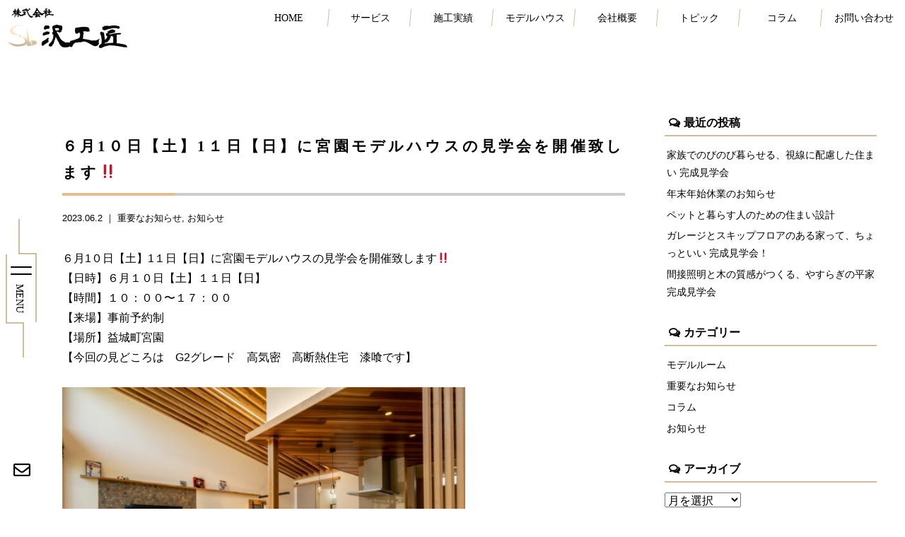

--- FILE ---
content_type: text/html; charset=UTF-8
request_url: https://sawakousyou.com/archives/3006
body_size: 11809
content:
<!doctype html>
<!--[if lt IE 7]><html lang="ja" class="no-js lt-ie9 lt-ie8 lt-ie7"><![endif]-->
<!--[if (IE 7)&!(IEMobile)]><html lang="ja" class="no-js lt-ie9 lt-ie8"><![endif]-->
<!--[if (IE 8)&!(IEMobile)]><html lang="ja" class="no-js lt-ie9"><![endif]-->
<!--[if gt IE 8]><!--> <html lang="ja" class="no-js"><!--<![endif]-->
<head>
<meta charset="utf-8">
<meta http-equiv="X-UA-Compatible" content="IE=edge,chrome=1">
<title>６月1０日【土】1１日【日】に宮園モデルハウスの見学会を開催致します‼️ | 株式会社沢工匠</title>
<meta name="HandheldFriendly" content="True">
<meta name="MobileOptimized" content="320">
<meta name="viewport" content="width=device-width, initial-scale=1.0"/>
<link rel="apple-touch-icon" href="https://sawakousyou.com/wp-content/themes/gamma/library/images/apple-touch-icon.png">
<link rel="icon" href="https://sawakousyou.com/wp-content/themes/gamma/library/images/favicon.png">
<!--[if IE]>
<link rel="shortcut icon" href="https://sawakousyou.com/wp-content/themes/gamma/favicon.ico">
<![endif]-->
<meta name="msapplication-TileColor" content="#f01d4f">
<meta name="msapplication-TileImage" content="https://sawakousyou.com/wp-content/themes/gamma/library/images/win8-tile-icon.png">
<link rel="pingback" href="https://sawakousyou.com/xmlrpc.php">
<link rel="stylesheet" href="https://maxcdn.bootstrapcdn.com/font-awesome/4.4.0/css/font-awesome.min.css">
<link rel="stylesheet" href="https://use.fontawesome.com/releases/v5.8.1/css/all.css" integrity="sha384-50oBUHEmvpQ+1lW4y57PTFmhCaXp0ML5d60M1M7uH2+nqUivzIebhndOJK28anvf" crossorigin="anonymous">
<script src="http://maps.google.com/maps/api/js?key=AIzaSyBCL89YnaKcz2O919DQiw-T6fvqyuw_1QU"></script>

<!-- All in One SEO Pack 2.12 by Michael Torbert of Semper Fi Web Design[423,490] -->
<link rel="canonical" href="https://sawakousyou.com/archives/3006" />
<!-- /all in one seo pack -->
<link rel='dns-prefetch' href='//s.w.org' />
		<script type="text/javascript">
			window._wpemojiSettings = {"baseUrl":"https:\/\/s.w.org\/images\/core\/emoji\/11\/72x72\/","ext":".png","svgUrl":"https:\/\/s.w.org\/images\/core\/emoji\/11\/svg\/","svgExt":".svg","source":{"concatemoji":"https:\/\/sawakousyou.com\/wp-includes\/js\/wp-emoji-release.min.js"}};
			!function(e,a,t){var n,r,o,i=a.createElement("canvas"),p=i.getContext&&i.getContext("2d");function s(e,t){var a=String.fromCharCode;p.clearRect(0,0,i.width,i.height),p.fillText(a.apply(this,e),0,0);e=i.toDataURL();return p.clearRect(0,0,i.width,i.height),p.fillText(a.apply(this,t),0,0),e===i.toDataURL()}function c(e){var t=a.createElement("script");t.src=e,t.defer=t.type="text/javascript",a.getElementsByTagName("head")[0].appendChild(t)}for(o=Array("flag","emoji"),t.supports={everything:!0,everythingExceptFlag:!0},r=0;r<o.length;r++)t.supports[o[r]]=function(e){if(!p||!p.fillText)return!1;switch(p.textBaseline="top",p.font="600 32px Arial",e){case"flag":return s([55356,56826,55356,56819],[55356,56826,8203,55356,56819])?!1:!s([55356,57332,56128,56423,56128,56418,56128,56421,56128,56430,56128,56423,56128,56447],[55356,57332,8203,56128,56423,8203,56128,56418,8203,56128,56421,8203,56128,56430,8203,56128,56423,8203,56128,56447]);case"emoji":return!s([55358,56760,9792,65039],[55358,56760,8203,9792,65039])}return!1}(o[r]),t.supports.everything=t.supports.everything&&t.supports[o[r]],"flag"!==o[r]&&(t.supports.everythingExceptFlag=t.supports.everythingExceptFlag&&t.supports[o[r]]);t.supports.everythingExceptFlag=t.supports.everythingExceptFlag&&!t.supports.flag,t.DOMReady=!1,t.readyCallback=function(){t.DOMReady=!0},t.supports.everything||(n=function(){t.readyCallback()},a.addEventListener?(a.addEventListener("DOMContentLoaded",n,!1),e.addEventListener("load",n,!1)):(e.attachEvent("onload",n),a.attachEvent("onreadystatechange",function(){"complete"===a.readyState&&t.readyCallback()})),(n=t.source||{}).concatemoji?c(n.concatemoji):n.wpemoji&&n.twemoji&&(c(n.twemoji),c(n.wpemoji)))}(window,document,window._wpemojiSettings);
		</script>
		<style type="text/css">
img.wp-smiley,
img.emoji {
	display: inline !important;
	border: none !important;
	box-shadow: none !important;
	height: 1em !important;
	width: 1em !important;
	margin: 0 .07em !important;
	vertical-align: -0.1em !important;
	background: none !important;
	padding: 0 !important;
}
</style>
<link rel='stylesheet' id='sb_instagram_styles-css'  href='https://sawakousyou.com/wp-content/plugins/instagram-feed/css/sb-instagram-2-1.min.css' type='text/css' media='all' />
<link rel='stylesheet' id='contact-form-7-css'  href='https://sawakousyou.com/wp-content/plugins/contact-form-7/includes/css/styles.css' type='text/css' media='all' />
<link rel='stylesheet' id='fancybox-css'  href='https://sawakousyou.com/wp-content/plugins/easy-fancybox/css/jquery.fancybox.min.css' type='text/css' media='screen' />
<link rel='stylesheet' id='bones-stylesheet-css'  href='https://sawakousyou.com/wp-content/themes/gamma/style.css' type='text/css' media='all' />
<!--[if lt IE 9]>
<link rel='stylesheet' id='bones-ie-only-css'  href='https://sawakousyou.com/wp-content/themes/gamma/library/css/ie.css' type='text/css' media='all' />
<![endif]-->
<script type='text/javascript' src='https://sawakousyou.com/wp-includes/js/jquery/jquery.js'></script>
<script type='text/javascript' src='https://sawakousyou.com/wp-includes/js/jquery/jquery-migrate.min.js'></script>
<script type='text/javascript' src='https://sawakousyou.com/wp-content/plugins/standard-widget-extensions/js/jquery.cookie.js'></script>
<script type='text/javascript' src='https://sawakousyou.com/wp-content/themes/gamma/library/js/libs/modernizr.custom.min.js'></script>
<link rel='https://api.w.org/' href='https://sawakousyou.com/wp-json/' />
<link rel='shortlink' href='https://sawakousyou.com/?p=3006' />
<link rel="alternate" type="application/json+oembed" href="https://sawakousyou.com/wp-json/oembed/1.0/embed?url=https%3A%2F%2Fsawakousyou.com%2Farchives%2F3006" />
<link rel="alternate" type="text/xml+oembed" href="https://sawakousyou.com/wp-json/oembed/1.0/embed?url=https%3A%2F%2Fsawakousyou.com%2Farchives%2F3006&#038;format=xml" />

<style type="text/css">
    
    #sidebar1 .widget h3
    {
        zoom: 1	; /* for IE7 to display background-image */
        padding-left: 20px;
        margin-left: -20px;
	}

    #sidebar1 .widget .hm-swe-expanded 
    {
        background: url(https://sawakousyou.com/wp-content/plugins/standard-widget-extensions/images/minus.gif) no-repeat left center;
    }

    #sidebar1 .widget .hm-swe-collapsed 
    {
        background: url(https://sawakousyou.com/wp-content/plugins/standard-widget-extensions/images/plus.gif) no-repeat left center;
    }

    #sidebar1
    {
        overflow: visible	;
    }

        .hm-swe-resize-message {
        height: 50%;
        width: 50%;
        margin: auto;
        position: absolute;
        top: 0; left: 0; bottom: 0; right: 0;
        z-index: 99999;

        color: white;
    }

    .hm-swe-modal-background {
        position: fixed;
        top: 0; left: 0; 	bottom: 0; right: 0;
        background: none repeat scroll 0% 0% rgba(0, 0, 0, 0.85);
        z-index: 99998;
        display: none;
    }
</style>
    <style type="text/css" media="screen">body{position:relative}#dynamic-to-top{display:none;overflow:hidden;width:auto;z-index:90;position:fixed;bottom:20px;right:20px;top:auto;left:auto;font-family:sans-serif;font-size:1em;color:#fff;text-decoration:none;text-shadow:0 1px 0 #333;font-weight:bold;padding:17px 16px;border:1px solid #000;background:#111;-webkit-background-origin:border;-moz-background-origin:border;-icab-background-origin:border;-khtml-background-origin:border;-o-background-origin:border;background-origin:border;-webkit-background-clip:padding-box;-moz-background-clip:padding-box;-icab-background-clip:padding-box;-khtml-background-clip:padding-box;-o-background-clip:padding-box;background-clip:padding-box;-webkit-box-shadow:0 1px 3px rgba( 0, 0, 0, 0.4 ), inset 0 0 0 1px rgba( 0, 0, 0, 0.2 ), inset 0 1px 0 rgba( 255, 255, 255, .4 ), inset 0 10px 10px rgba( 255, 255, 255, .1 );-ms-box-shadow:0 1px 3px rgba( 0, 0, 0, 0.4 ), inset 0 0 0 1px rgba( 0, 0, 0, 0.2 ), inset 0 1px 0 rgba( 255, 255, 255, .4 ), inset 0 10px 10px rgba( 255, 255, 255, .1 );-moz-box-shadow:0 1px 3px rgba( 0, 0, 0, 0.4 ), inset 0 0 0 1px rgba( 0, 0, 0, 0.2 ), inset 0 1px 0 rgba( 255, 255, 255, .4 ), inset 0 10px 10px rgba( 255, 255, 255, .1 );-o-box-shadow:0 1px 3px rgba( 0, 0, 0, 0.4 ), inset 0 0 0 1px rgba( 0, 0, 0, 0.2 ), inset 0 1px 0 rgba( 255, 255, 255, .4 ), inset 0 10px 10px rgba( 255, 255, 255, .1 );-khtml-box-shadow:0 1px 3px rgba( 0, 0, 0, 0.4 ), inset 0 0 0 1px rgba( 0, 0, 0, 0.2 ), inset 0 1px 0 rgba( 255, 255, 255, .4 ), inset 0 10px 10px rgba( 255, 255, 255, .1 );-icab-box-shadow:0 1px 3px rgba( 0, 0, 0, 0.4 ), inset 0 0 0 1px rgba( 0, 0, 0, 0.2 ), inset 0 1px 0 rgba( 255, 255, 255, .4 ), inset 0 10px 10px rgba( 255, 255, 255, .1 );box-shadow:0 1px 3px rgba( 0, 0, 0, 0.4 ), inset 0 0 0 1px rgba( 0, 0, 0, 0.2 ), inset 0 1px 0 rgba( 255, 255, 255, .4 ), inset 0 10px 10px rgba( 255, 255, 255, .1 );-webkit-border-radius:30px;-moz-border-radius:30px;-icab-border-radius:30px;-khtml-border-radius:30px;border-radius:30px}#dynamic-to-top:hover{background:#4d5858;background:#111 -webkit-gradient( linear, 0% 0%, 0% 100%, from( rgba( 255, 255, 255, .2 ) ), to( rgba( 0, 0, 0, 0 ) ) );background:#111 -webkit-linear-gradient( top, rgba( 255, 255, 255, .2 ), rgba( 0, 0, 0, 0 ) );background:#111 -khtml-linear-gradient( top, rgba( 255, 255, 255, .2 ), rgba( 0, 0, 0, 0 ) );background:#111 -moz-linear-gradient( top, rgba( 255, 255, 255, .2 ), rgba( 0, 0, 0, 0 ) );background:#111 -o-linear-gradient( top, rgba( 255, 255, 255, .2 ), rgba( 0, 0, 0, 0 ) );background:#111 -ms-linear-gradient( top, rgba( 255, 255, 255, .2 ), rgba( 0, 0, 0, 0 ) );background:#111 -icab-linear-gradient( top, rgba( 255, 255, 255, .2 ), rgba( 0, 0, 0, 0 ) );background:#111 linear-gradient( top, rgba( 255, 255, 255, .2 ), rgba( 0, 0, 0, 0 ) );cursor:pointer}#dynamic-to-top:active{background:#111;background:#111 -webkit-gradient( linear, 0% 0%, 0% 100%, from( rgba( 0, 0, 0, .3 ) ), to( rgba( 0, 0, 0, 0 ) ) );background:#111 -webkit-linear-gradient( top, rgba( 0, 0, 0, .1 ), rgba( 0, 0, 0, 0 ) );background:#111 -moz-linear-gradient( top, rgba( 0, 0, 0, .1 ), rgba( 0, 0, 0, 0 ) );background:#111 -khtml-linear-gradient( top, rgba( 0, 0, 0, .1 ), rgba( 0, 0, 0, 0 ) );background:#111 -o-linear-gradient( top, rgba( 0, 0, 0, .1 ), rgba( 0, 0, 0, 0 ) );background:#111 -ms-linear-gradient( top, rgba( 0, 0, 0, .1 ), rgba( 0, 0, 0, 0 ) );background:#111 -icab-linear-gradient( top, rgba( 0, 0, 0, .1 ), rgba( 0, 0, 0, 0 ) );background:#111 linear-gradient( top, rgba( 0, 0, 0, .1 ), rgba( 0, 0, 0, 0 ) )}#dynamic-to-top,#dynamic-to-top:active,#dynamic-to-top:focus,#dynamic-to-top:hover{outline:none}#dynamic-to-top span{display:block;overflow:hidden;width:14px;height:12px;background:url( https://sawakousyou.com/wp-content/plugins/dynamic-to-top/css/images/up.png )no-repeat center center}</style><link rel="icon" href="https://sawakousyou.com/wp-content/uploads/cropped-favicon-32x32.png" sizes="32x32" />
<link rel="icon" href="https://sawakousyou.com/wp-content/uploads/cropped-favicon-192x192.png" sizes="192x192" />
<link rel="apple-touch-icon-precomposed" href="https://sawakousyou.com/wp-content/uploads/cropped-favicon-180x180.png" />
<meta name="msapplication-TileImage" content="https://sawakousyou.com/wp-content/uploads/cropped-favicon-270x270.png" />

<!-- BEGIN ExactMetrics v5.3.7 Universal Analytics - https://exactmetrics.com/ -->
<script>
(function(i,s,o,g,r,a,m){i['GoogleAnalyticsObject']=r;i[r]=i[r]||function(){
	(i[r].q=i[r].q||[]).push(arguments)},i[r].l=1*new Date();a=s.createElement(o),
	m=s.getElementsByTagName(o)[0];a.async=1;a.src=g;m.parentNode.insertBefore(a,m)
})(window,document,'script','https://www.google-analytics.com/analytics.js','ga');
  ga('create', 'UA-73035637-35', 'auto');
  ga('require', 'displayfeatures');
  ga('set', 'anonymizeIp', true);
  ga('send', 'pageview');
</script>
<!-- END ExactMetrics Universal Analytics -->
<!-- Global site tag (gtag.js) - Google Analytics -->
<script async src="https://www.googletagmanager.com/gtag/js?id=UA-73035637-35"></script>
<script>
  window.dataLayer = window.dataLayer || [];
  function gtag(){dataLayer.push(arguments);}
  gtag('js', new Date());

  gtag('config', 'UA-73035637-35');
</script>
<!--ポップアップ用-->
<!--script src='https://line-saas.auka.jp/api/popups.js?uuid=c1d0f0d1-f663-4042-809c-c792c5f11c2e' async></script-->
<!--HP閲覧分析用-->
<script src='https://line-saas.auka.jp/api/access_logs.js' async></script>
<link rel="stylesheet" href="https://sawakousyou.com/wp-content/themes/gamma/style_sub.css">
<!-- CSS -->
<link rel="stylesheet" href="https://cdn.jsdelivr.net/npm/flatpickr/dist/flatpickr.min.css">
<script src="https://cdn.jsdelivr.net/npm/flatpickr"></script>
<script src="https://cdn.jsdelivr.net/npm/flatpickr/dist/l10n/ja.js"></script>
</head>
<body class="post-template-default single single-post postid-3006 single-format-standard" onLoad="initialize();">
<div id="container">
  <div class="hyde"></div>
  <!-- スマホ用ナビゲーション -->

<div id="spnavbtn">
  <div class="spnav_inbox">
    <div class="nav-trigger"> <span></span> <span></span> </div>
    <p>MENU</p>
  </div>
</div>
<div id="spnav">
  <div class="trigger">
    <h1><img src="https://sawakousyou.com/wp-content/themes/gamma/library/images/logo.png" alt="株式会社沢工匠"></h1>
    <ul>
      <li><a href="https://sawakousyou.com/">HOME</a></li>
      <li><a href="https://sawakousyou.com/service/new">新築</a></li>
      <li><a href="https://sawakousyou.com/service/reform">リフォーム</a></li>
      <li><a href="https://sawakousyou.com/service/plaster_reform">漆喰リフォーム</a></li>
      <li><a href="https://sawakousyou.com/service/zeh">ZEH</a></li>
      <li><a href="https://sawakousyou.com/archives/gallery">施工実績</a></li>
      <li><a href="https://sawakousyou.com/model_house">モデルハウス</a></li>
      <li><a href="https://sawakousyou.com/about">会社概要</a></li>
      <li><a href="https://sawakousyou.com/blog">トピック</a></li>
      <li><a href="https://sawakousyou.com/archives/column">コラム</a></li>
      <li><a href="https://sawakousyou.com/contact">お問い合わせ</a></li>
    </ul>
  </div>
</div>
<div class="nav-insta"><a target="_blank" href="https://sawakousyou.com/contact"><i class="far fa-envelope"></i></a></div>
<header class="header">
  <div class="headerlogo"><img src="https://sawakousyou.com/wp-content/themes/gamma/library/images/headerlogo.png" alt="株式会社沢工匠"></div>
  <div class="navwrap">
    <ul>
      <li><a href="https://sawakousyou.com/">HOME</a></li>
      <li> <span>サービス</span>
        <ul>
          <li><a href="https://sawakousyou.com/service/new">新築</a></li>
          <li><a href="https://sawakousyou.com/service/reform">リフォーム</a></li>
          <li><a href="https://sawakousyou.com/service/plaster_reform">漆喰リフォーム</a></li>
      <li><a href="https://sawakousyou.com/service/zeh">ZEH</a></li>        </ul>
      </li>
      <li><a href="https://sawakousyou.com/archives/gallery">施工実績</a></li>
      <li><a href="https://sawakousyou.com/model_house">モデルハウス</a></li>
      <li><a href="https://sawakousyou.com/about">会社概要</a></li>
      <li><a href="https://sawakousyou.com/blog">トピック</a></li>
      <li><a href="https://sawakousyou.com/archives/column">コラム</a></li>
      <li><a href="https://sawakousyou.com/contact">お問い合わせ</a></li>
    </ul>
  </div>
</header>
  <div class="sub_top">
    <h2 class="sub_midh2 j-scroll-switch fadeinup"><span>NEWS</span></h2>
  </div>
  <div id="content" class="blogset">
    <div id="mainsub">
                  <div class="singlewrap">
        <h1 class="stitle">
          ６月1０日【土】1１日【日】に宮園モデルハウスの見学会を開催致します&#x203c;&#xfe0f;        </h1>
        <ul class="tca">
          <li>
            2023.06.2            ｜
            <a href="https://sawakousyou.com/archives/category/important" rel="category tag">重要なお知らせ</a> <a href="https://sawakousyou.com/archives/category/notice" rel="category tag">お知らせ</a>          </li>
        </ul>
        <div class="singlecont">
          <p>６月1０日【土】1１日【日】に宮園モデルハウスの見学会を開催致します&#x203c;&#xfe0f;</p>
<p>【日時】６月１０日【土】１１日【日】</p>
<p>【時間】１０：００〜１７：００</p>
<p>【来場】事前予約制</p>
<p>【場所】益城町宮園</p>
<p>【今回の見どころは　G2グレード　高気密　高断熱住宅　漆喰です】</p>
<p>&nbsp;</p>
<img class="aligncenter  wp-image-3015" src="https://sawakousyou.com/wp-content/uploads/S__48128004-300x200.jpg" alt="" width="570" height="380" srcset="https://sawakousyou.com/wp-content/uploads/S__48128004-300x200.jpg 300w, https://sawakousyou.com/wp-content/uploads/S__48128004-768x512.jpg 768w, https://sawakousyou.com/wp-content/uploads/S__48128004-1024x683.jpg 1024w, https://sawakousyou.com/wp-content/uploads/S__48128004-640x427.jpg 640w, https://sawakousyou.com/wp-content/uploads/S__48128004.jpg 1568w" sizes="(max-width: 570px) 100vw, 570px" />
<p>&nbsp;</p>
<p>【G2グレード】</p>
<p><span class="Apple-converted-space"> </span>G2レベルの住宅とは、具体的にいうと、冬外気温5.4℃で室温20℃に暖房した室内が、暖房を止めた6時間後でも15.4℃までしか下がらない、ということです。家の暖かさが外に逃げないため、暖房を止めても暖かさは持続するだけではなく、家中の温度ムラが少なくなっていく特徴があります。冬も夏も外気の影響を受けにくいため、電力などの供給がなくなるような有事の際にも安心な住宅といえます。</p>
<p>&nbsp;</p>
<p><b>【夏も冬も快適にすごせる】</b></p>
<p>高気密・高断熱住宅では、外の暑さや寒さの影響を受けにくくなります。冷暖房が効率よくかかるため、夏は涼しく冬は暖かく過ごせます。1年中快適に暮らせるのが最大のメリットです。</p>
<p>&nbsp;</p>
<p><b>【冷暖房費の節約になる】</b></p>
<p>冷暖房のエネルギーロスが最小限で済むため、電気代の削減にもなります。気密性や断熱性を上げるにはある程度のコストがかかりますが、毎月の冷暖房費用は大きく抑えられるでしょう。</p>
<p>&nbsp;</p>
<p><b> 【抗菌作用がある】</b></p>
<p>漆喰は<b>抗菌作用</b>に優れています。phが高く強アルカリ性であり、石けんよりも強いアルカリ性です。そのためカビや細菌を防いでくれます。</p>
<p>カビや細菌、化学物質が原因となりうるシックハウス症候群をご存知でしょうか。建材などから発生する化学物質、カビ・ダニよる室内空気汚染と、それによる健康影響のことです。※1　漆喰はシックハウス症候群の原因となるホルムアルデヒドを分解する性能があるため、化学物質などに敏感な方におすすめです。</p>
<p><b> </b></p>
<p><b>【消臭効果】</b></p>
<p>漆喰には<b>消臭効果</b>があります。なぜかというと漆喰には細かい穴が多数空いており、前述したように強アルカリ性の性質を持っているためです。その細かい穴が酸性の匂いを吸うことで、アルカリ性で中和し消臭します。</p>
<p>体臭や生ごみ、排水溝などの酸性の生活臭に特に効果を発揮します。またタバコの匂いはアルカリ性であり中和はしないですが、多数の細かい 穴が匂いを吸ったり吐いたりするため、匂いが薄れます。他にペット臭にも効果が期待できます。</p>
<p>&nbsp;</p>
<p>他にも見どころはこちら&#x203c;</p>
<p>&nbsp;</p>
<p>■周りの視線が気にならない</p>
<p>■ハイグレードのシステムキッチン</p>
<p>■お洒落な間接照明</p>
<p>■C値0.45</p>
<p>&nbsp;</p>
<img class="aligncenter wp-image-2837" src="https://sawakousyou.com/wp-content/uploads/IMG_6131-2-300x200.jpg" alt="" width="570" height="380" srcset="https://sawakousyou.com/wp-content/uploads/IMG_6131-2-300x200.jpg 300w, https://sawakousyou.com/wp-content/uploads/IMG_6131-2-768x512.jpg 768w, https://sawakousyou.com/wp-content/uploads/IMG_6131-2-1024x683.jpg 1024w, https://sawakousyou.com/wp-content/uploads/IMG_6131-2-640x427.jpg 640w" sizes="(max-width: 570px) 100vw, 570px" />
<p>&nbsp;</p>
<p>【ご予約】</p>
<p>ホームページからのご予約は【sawakusyou.com】の公式URLをクリック&#x203c;</p>
<p>メールからはこちら【sawa-info@sawakousyou.com】</p>
<p>また電話予約も受け付けております&#x203c;　TEL：096-286-6524</p>
<p>&nbsp;</p>
<p>【最後に抵抗の排除ですが、弊社には営業マンはいません】</p>
<p>土地探し相談、最新設備が見たい、計画はまだ先だが勉強がしたい。</p>
<p>間取りの提案がほしいなどご来場の目的は何でも構いませんよ&#x203c;</p>
<p>新型コロナウイルス感染予防のため予約制とさせて頂きます。</p>
<p>HP問い合わせフォームの予約制イベント、または当社までお電話ください。</p>
<p>開催前日、当日のご予約に関しては、お電話にてお受けしております。</p>
<p>また、マスクの着用、消毒徹底にご協力お願いします。</p>
<p>&nbsp;</p>
<img class="aligncenter wp-image-2838" src="https://sawakousyou.com/wp-content/uploads/IMG_6216-4-200x300.jpg" alt="" width="430" height="645" srcset="https://sawakousyou.com/wp-content/uploads/IMG_6216-4-200x300.jpg 200w, https://sawakousyou.com/wp-content/uploads/IMG_6216-4-768x1152.jpg 768w, https://sawakousyou.com/wp-content/uploads/IMG_6216-4-683x1024.jpg 683w, https://sawakousyou.com/wp-content/uploads/IMG_6216-4.jpg 1080w" sizes="(max-width: 430px) 100vw, 430px" />
<p>&nbsp;</p>
<p>また、皆様のご来場お待ちしております&#x203c;</p>
<p>&nbsp;</p>
<p>★この度沢工匠公式LINE始めました&#x203c;★</p>
<p>LINEアカウントでは見学会の案内などお得な情報を配信しております&#x203c;</p>
<p>LINEでお友だちになっていればどなたでも最新の見学会情報を見れますので<br />
この機会に是非登録してみて下さいね&#x203c;</p>
<p>下記のURLをクリックすると簡単友達登録できます&#x203c;</p>
<p>【<a href="https://lin.ee/8lcUlUB">https://lin.ee/8lcUlUB</a>】</p>
<p>&nbsp;</p>
        </div>
      </div>
            <div class="nav-below" class="clearfix">
            <a href="https://sawakousyou.com/archives/2912" title="ゴールデンウィーク休業のお知らせ" id="prev" class="clearfix">
				<img width="125" height="125" src="https://sawakousyou.com/wp-content/uploads/MODERU-HAUSU-125x125.png" class="attachment-post-thumbnail size-post-thumbnail wp-post-image" alt="" srcset="https://sawakousyou.com/wp-content/uploads/MODERU-HAUSU-125x125.png 125w, https://sawakousyou.com/wp-content/uploads/MODERU-HAUSU-150x150.png 150w" sizes="(max-width: 125px) 100vw, 125px" />
				<div id="prev_title">前の記事</div>
				<p>ゴールデンウィーク休業のお知らせ</p>
				</a><a href="https://sawakousyou.com/archives/3139" title="７月８日【土】９日【日】に新築完成見学会を開催致します&#x203c;&#xfe0f;" id="next" class="clearfix">  
				<img width="125" height="125" src="https://sawakousyou.com/wp-content/uploads/MODERU-HAUSU-4-125x125.png" class="attachment-post-thumbnail size-post-thumbnail wp-post-image" alt="" srcset="https://sawakousyou.com/wp-content/uploads/MODERU-HAUSU-4-125x125.png 125w, https://sawakousyou.com/wp-content/uploads/MODERU-HAUSU-4-150x150.png 150w" sizes="(max-width: 125px) 100vw, 125px" />
				<div id="next_title">次の記事</div>
				<p>７月８日【土】９日【日】に新築完成見学会を開催致します&#x203c;&#xfe0f;</p></a>          </div>
    <!-- /.nav-below -->
      </div>
  	<div id="sidebar1" class="sidebar">
				<div id="recent-posts-2" class="widget widget_recent_entries">		<h4 class="widgettitle">最近の投稿</h4>		<ul>
											<li>
					<a href="https://sawakousyou.com/archives/6397">家族でのびのび暮らせる、視線に配慮した住まい 完成見学会</a>
									</li>
											<li>
					<a href="https://sawakousyou.com/archives/6338">年末年始休業のお知らせ</a>
									</li>
											<li>
					<a href="https://sawakousyou.com/archives/6251">ペットと暮らす人のための住まい設計</a>
									</li>
											<li>
					<a href="https://sawakousyou.com/archives/6089">ガレージとスキップフロアのある家って、ちょっといい 完成見学会！</a>
									</li>
											<li>
					<a href="https://sawakousyou.com/archives/6086">間接照明と木の質感がつくる、やすらぎの平家 完成見学会</a>
									</li>
					</ul>
		</div><div id="categories-2" class="widget widget_categories"><h4 class="widgettitle">カテゴリー</h4>		<ul>
	<li class="cat-item cat-item-20"><a href="https://sawakousyou.com/archives/category/%e3%83%a2%e3%83%87%e3%83%ab%e3%83%ab%e3%83%bc%e3%83%a0" >モデルルーム</a>
</li>
	<li class="cat-item cat-item-19"><a href="https://sawakousyou.com/archives/category/important" >重要なお知らせ</a>
</li>
	<li class="cat-item cat-item-17"><a href="https://sawakousyou.com/archives/category/%e3%82%b3%e3%83%a9%e3%83%a0" >コラム</a>
</li>
	<li class="cat-item cat-item-1"><a href="https://sawakousyou.com/archives/category/notice" >お知らせ</a>
</li>
		</ul>
</div><div id="archives-2" class="widget widget_archive"><h4 class="widgettitle">アーカイブ</h4>		<label class="screen-reader-text" for="archives-dropdown-2">アーカイブ</label>
		<select id="archives-dropdown-2" name="archive-dropdown" onchange='document.location.href=this.options[this.selectedIndex].value;'>
			
			<option value="">月を選択</option>
				<option value='https://sawakousyou.com/archives/date/2026/01'> 2026年1月 </option>
	<option value='https://sawakousyou.com/archives/date/2025/12'> 2025年12月 </option>
	<option value='https://sawakousyou.com/archives/date/2025/11'> 2025年11月 </option>
	<option value='https://sawakousyou.com/archives/date/2025/10'> 2025年10月 </option>
	<option value='https://sawakousyou.com/archives/date/2025/04'> 2025年4月 </option>
	<option value='https://sawakousyou.com/archives/date/2025/03'> 2025年3月 </option>
	<option value='https://sawakousyou.com/archives/date/2025/02'> 2025年2月 </option>
	<option value='https://sawakousyou.com/archives/date/2025/01'> 2025年1月 </option>
	<option value='https://sawakousyou.com/archives/date/2024/12'> 2024年12月 </option>
	<option value='https://sawakousyou.com/archives/date/2024/11'> 2024年11月 </option>
	<option value='https://sawakousyou.com/archives/date/2024/08'> 2024年8月 </option>
	<option value='https://sawakousyou.com/archives/date/2024/07'> 2024年7月 </option>
	<option value='https://sawakousyou.com/archives/date/2024/06'> 2024年6月 </option>
	<option value='https://sawakousyou.com/archives/date/2024/05'> 2024年5月 </option>
	<option value='https://sawakousyou.com/archives/date/2024/03'> 2024年3月 </option>
	<option value='https://sawakousyou.com/archives/date/2024/01'> 2024年1月 </option>
	<option value='https://sawakousyou.com/archives/date/2023/12'> 2023年12月 </option>
	<option value='https://sawakousyou.com/archives/date/2023/11'> 2023年11月 </option>
	<option value='https://sawakousyou.com/archives/date/2023/10'> 2023年10月 </option>
	<option value='https://sawakousyou.com/archives/date/2023/07'> 2023年7月 </option>
	<option value='https://sawakousyou.com/archives/date/2023/06'> 2023年6月 </option>
	<option value='https://sawakousyou.com/archives/date/2023/04'> 2023年4月 </option>
	<option value='https://sawakousyou.com/archives/date/2023/03'> 2023年3月 </option>
	<option value='https://sawakousyou.com/archives/date/2022/12'> 2022年12月 </option>
	<option value='https://sawakousyou.com/archives/date/2022/11'> 2022年11月 </option>
	<option value='https://sawakousyou.com/archives/date/2022/10'> 2022年10月 </option>
	<option value='https://sawakousyou.com/archives/date/2022/08'> 2022年8月 </option>
	<option value='https://sawakousyou.com/archives/date/2022/07'> 2022年7月 </option>
	<option value='https://sawakousyou.com/archives/date/2022/06'> 2022年6月 </option>
	<option value='https://sawakousyou.com/archives/date/2022/05'> 2022年5月 </option>
	<option value='https://sawakousyou.com/archives/date/2022/04'> 2022年4月 </option>
	<option value='https://sawakousyou.com/archives/date/2022/03'> 2022年3月 </option>
	<option value='https://sawakousyou.com/archives/date/2022/02'> 2022年2月 </option>
	<option value='https://sawakousyou.com/archives/date/2021/11'> 2021年11月 </option>
	<option value='https://sawakousyou.com/archives/date/2021/08'> 2021年8月 </option>
	<option value='https://sawakousyou.com/archives/date/2021/05'> 2021年5月 </option>
	<option value='https://sawakousyou.com/archives/date/2021/03'> 2021年3月 </option>
	<option value='https://sawakousyou.com/archives/date/2021/01'> 2021年1月 </option>
	<option value='https://sawakousyou.com/archives/date/2020/11'> 2020年11月 </option>
	<option value='https://sawakousyou.com/archives/date/2020/10'> 2020年10月 </option>
	<option value='https://sawakousyou.com/archives/date/2020/08'> 2020年8月 </option>
	<option value='https://sawakousyou.com/archives/date/2020/07'> 2020年7月 </option>
	<option value='https://sawakousyou.com/archives/date/2020/06'> 2020年6月 </option>
	<option value='https://sawakousyou.com/archives/date/2020/05'> 2020年5月 </option>
	<option value='https://sawakousyou.com/archives/date/2020/03'> 2020年3月 </option>
	<option value='https://sawakousyou.com/archives/date/2020/02'> 2020年2月 </option>
	<option value='https://sawakousyou.com/archives/date/2019/12'> 2019年12月 </option>
	<option value='https://sawakousyou.com/archives/date/2019/11'> 2019年11月 </option>
	<option value='https://sawakousyou.com/archives/date/2019/10'> 2019年10月 </option>
	<option value='https://sawakousyou.com/archives/date/2019/03'> 2019年3月 </option>

		</select>
		</div>	</div>
</div>
<footer id="footer">
  <div class="footerbox">
    <div class="footer_mapbox">
      <iframe src="https://www.google.com/maps/embed?pb=!1m18!1m12!1m3!1d9860.091901647877!2d130.79887972809632!3d32.78220577663694!2m3!1f0!2f0!3f0!3m2!1i1024!2i768!4f13.1!3m3!1m2!1s0x0%3A0x1609b942b1045e93!2z77yI5qCq77yJ5rKi5bel5Yyg!5e0!3m2!1sja!2sjp!4v1573451800953!5m2!1sja!2sjp" width="600" height="450" frameborder="0" style="border:0;" allowfullscreen=""></iframe>
    </div>
    <div class="footer_textbox">
      <div class="footer_inbox"> <img class="footer_inboxd" src="https://sawakousyou.com/wp-content/themes/gamma/library/images/footer_inboxd.png">
        <div class="footer_lbox">
          <p><img src="https://sawakousyou.com/wp-content/themes/gamma/library/images/footer_logo.png" alt="株式会社沢工匠"></p>
          <p>〒861-2232<br>
            熊本県上益城郡<br class="sp">益城町馬水876-3</p>
          <dl>
            <dt>Free dial</dt>
            <dd>0120-165-331</dd>
          </dl>
          <dl>
            <dt>営業時間</dt>
            <dd>10:00～17:00</dd>
          </dl>
        </div>
        <div class="footer_rbox">
          <ul>
            <li><a href="https://sawakousyou.com">HOME</a></li>
            <li><a href="https://sawakousyou.com/service/new">新築</a></li>
            <li><a href="https://sawakousyou.com/service/reform">リフォーム</a></li>
            <li><a href="https://sawakousyou.com/service/plaster_reform">漆喰リフォーム</a></li>
			<li><a href="https://sawakousyou.com/service/zeh">ZEH</a></li>  
            <li><a href="https://sawakousyou.com/model_house">モデルハウス</a></li>
            <li><a href="https://sawakousyou.com/archives/gallery">施工実績</a></li>
            <li><a href="https://sawakousyou.com/about">会社概要</a></li>
            <li><a href="https://sawakousyou.com/contact">お問い合わせ・<br class="sp">資料請求はこちら</a></li>
          </ul>
        </div>
      </div>
    </div>
    <div id="cop">
      <p>住む人の個性を表現する  沢工匠</p>
      <span>Copyright 2019 Sawa Kosyo All Rights Reserved.</span></div>
  </div>
</footer>
<!-- Instagram Feed JS -->
<script type="text/javascript">
var sbiajaxurl = "https://sawakousyou.com/wp-admin/admin-ajax.php";
</script>
<script type='text/javascript'>
/* <![CDATA[ */
var wpcf7 = {"apiSettings":{"root":"https:\/\/sawakousyou.com\/wp-json\/contact-form-7\/v1","namespace":"contact-form-7\/v1"}};
/* ]]> */
</script>
<script type='text/javascript' src='https://sawakousyou.com/wp-content/plugins/contact-form-7/includes/js/scripts.js'></script>
<script type='text/javascript' src='https://sawakousyou.com/wp-content/plugins/dynamic-to-top/js/libs/jquery.easing.js'></script>
<script type='text/javascript'>
/* <![CDATA[ */
var mv_dynamic_to_top = {"text":"To Top","version":"0","min":"300","speed":"500","easing":"easeInOutExpo","margin":"20"};
/* ]]> */
</script>
<script type='text/javascript' src='https://sawakousyou.com/wp-content/plugins/dynamic-to-top/js/dynamic.to.top.min.js'></script>
<script type='text/javascript' src='https://sawakousyou.com/wp-content/plugins/easy-fancybox/js/jquery.fancybox.min.js'></script>
<script type='text/javascript'>
var fb_timeout, fb_opts={'overlayShow':true,'hideOnOverlayClick':true,'showCloseButton':true,'margin':20,'centerOnScroll':false,'enableEscapeButton':true,'autoScale':true };
if(typeof easy_fancybox_handler==='undefined'){
var easy_fancybox_handler=function(){
jQuery('.nofancybox,a.wp-block-file__button,a.pin-it-button,a[href*="pinterest.com/pin/create"],a[href*="facebook.com/share"],a[href*="twitter.com/share"]').addClass('nolightbox');
/* IMG */
var fb_IMG_select='a[href*=".jpg"]:not(.nolightbox,li.nolightbox>a),area[href*=".jpg"]:not(.nolightbox),a[href*=".jpeg"]:not(.nolightbox,li.nolightbox>a),area[href*=".jpeg"]:not(.nolightbox),a[href*=".png"]:not(.nolightbox,li.nolightbox>a),area[href*=".png"]:not(.nolightbox),a[href*=".webp"]:not(.nolightbox,li.nolightbox>a),area[href*=".webp"]:not(.nolightbox)';
jQuery(fb_IMG_select).addClass('fancybox image');
var fb_IMG_sections=jQuery('.gallery,.wp-block-gallery,.tiled-gallery');
fb_IMG_sections.each(function(){jQuery(this).find(fb_IMG_select).attr('rel','gallery-'+fb_IMG_sections.index(this));});
jQuery('a.fancybox,area.fancybox,li.fancybox a').each(function(){jQuery(this).fancybox(jQuery.extend({},fb_opts,{'transitionIn':'elastic','easingIn':'easeOutBack','transitionOut':'elastic','easingOut':'easeInBack','opacity':false,'hideOnContentClick':false,'titleShow':true,'titlePosition':'over','titleFromAlt':true,'showNavArrows':true,'enableKeyboardNav':true,'cyclic':false}))});};
jQuery('a.fancybox-close').on('click',function(e){e.preventDefault();jQuery.fancybox.close()});
};
var easy_fancybox_auto=function(){setTimeout(function(){jQuery('#fancybox-auto').trigger('click')},1000);};
jQuery(easy_fancybox_handler);jQuery(document).on('post-load',easy_fancybox_handler);
jQuery(easy_fancybox_auto);
</script>
<script type='text/javascript' src='https://sawakousyou.com/wp-content/plugins/easy-fancybox/js/jquery.mousewheel.min.js'></script>
<script type='text/javascript'>
/* <![CDATA[ */
var swe = {"buttonplusurl":"url(https:\/\/sawakousyou.com\/wp-content\/plugins\/standard-widget-extensions\/images\/plus.gif)","buttonminusurl":"url(https:\/\/sawakousyou.com\/wp-content\/plugins\/standard-widget-extensions\/images\/minus.gif)","maincol_id":"mainsub","sidebar_id":"sidebar1","widget_class":"widget","readable_js":"","heading_marker":"1","scroll_stop":"1","accordion_widget":"1","single_expansion":"","initially_collapsed":"1","heading_string":"h3","proportional_sidebar":"0","disable_iflt":"620","accordion_widget_areas":[""],"scroll_mode":"1","ignore_footer":"","custom_selectors":["#sidebar1 .widget"],"slide_duration":"400","recalc_after":"5","recalc_count":"2","header_space":"0","enable_reload_me":"0","float_attr_check_mode":"","sidebar_id2":"","proportional_sidebar2":"0","disable_iflt2":"0","float_attr_check_mode2":"","msg_reload_me":"\u898b\u3084\u3059\u3044\u30ec\u30a4\u30a2\u30a6\u30c8\u3092\u4fdd\u3064\u305f\u3081\u306b\u30da\u30fc\u30b8\u3092\u518d\u30ed\u30fc\u30c9\u3057\u3066\u3044\u305f\u3060\u3051\u307e\u3059\u304b\uff1f","msg_reload":"\u518d\u30ed\u30fc\u30c9\u3059\u308b","msg_continue":"\u518d\u30ed\u30fc\u30c9\u305b\u305a\u306b\u7d9a\u884c"};
/* ]]> */
</script>
<script type='text/javascript' src='https://sawakousyou.com/wp-content/plugins/standard-widget-extensions/js/standard-widget-extensions.min.js'></script>
<script type='text/javascript' src='https://sawakousyou.com/wp-content/themes/gamma/library/js/scripts.js'></script>
<script type='text/javascript' src='https://sawakousyou.com/wp-includes/js/wp-embed.min.js'></script>
<script src="https://sawakousyou.com/wp-content/themes/gamma/library/js/cube.js"></script> 
<script src="https://sawakousyou.com/wp-content/themes/gamma/library/js/respond.min.js"></script> 
<script src="https://sawakousyou.com/wp-content/themes/gamma/library/js/rellax.min.js"></script> 
<script src="https://sawakousyou.com/wp-content/themes/gamma/library/js/parallax.min.js"></script> 
<!--　商品詳細スライダー　-->
<link rel="stylesheet" href="https://sawakousyou.com/wp-content/themes/gamma/library/css/swiper.min.css">
<link rel="stylesheet" href="https://sawakousyou.com/wp-content/themes/gamma/slide.css">
<script src="https://sawakousyou.com/wp-content/themes/gamma/library/js/swiper.min.js"></script> 
<!--<script src="https://sawakousyou.com/wp-content/themes/gamma/library/js/index.js"></script>--> 
<script>
var galleryThumbs = new Swiper('.gallery-thumbs', {
	spaceBetween: 10,
	slidesPerView: 4,
	freeMode: false,
	watchSlidesVisibility: true,
	watchSlidesProgress: true,
	});
var galleryTop = new Swiper('.gallery-top', {
	spaceBetween: 10,
	
	navigation: {
		nextEl: '.swiper-button-next',
		prevEl: '.swiper-button-prev',
	},
	thumbs: {
		swiper: galleryThumbs
	}
});
</script> 
<!--　▼スライド　-->
<link rel="stylesheet" href="https://sawakousyou.com/wp-content/themes/gamma/library/css/slick.css">
<link rel="stylesheet" href="https://sawakousyou.com/wp-content/themes/gamma/library/css/slick-theme.css">
<script src="https://sawakousyou.com/wp-content/themes/gamma/library/js/slick.min.js"></script> 
<script>
jQuery('.autoplay').slick({
  slidesToShow: 4,
  slidesToScroll: 1,
  autoplay: true,
  dots: false,
  arrows: true,
  autoplaySpeed: 3000,
  speed:1000,
  centerMode: false,
  responsive: [
    {
      breakpoint: 1300,
      settings: {
        slidesToShow: 3,
        slidesToScroll: 1,
        infinite: true,
        dots: false
      }
    },
	{
      breakpoint: 1025,
      settings: {
        slidesToShow: 3,
        slidesToScroll: 1,
        infinite: true,
        dots: false
      }
    },
    {
      breakpoint: 801,
      settings: {
        slidesToShow: 2,
        slidesToScroll: 1
      }
    },
    {
      breakpoint: 641,
      settings: {
        slidesToShow: 1,
        slidesToScroll: 1,
		arrows:false,
		swipeToSlide:true,
		centerMode: false,
		touchThreshold:20
      }
    }
  ]
});
</script>
</body></html>

--- FILE ---
content_type: text/css
request_url: https://sawakousyou.com/wp-content/themes/gamma/style.css
body_size: 13926
content:
/******************************************************************
Theme Name: CUBE GAMMA THEME
Theme URI: http://cube096.com
Description: CUBEが自信をもってお届けするレスポンシブウェブデザインテーマ
Author: CUBE CO.,LTD.
Author URI: http://cube096.com
Version: beta
Tags: fluid-layout, responsive-layout, accessibility-ready, translation-ready, microformats, rtl-language-support
*/

/*! normalize.css 2012-07-07T09:50 UTC - http://github.com/necolas/normalize.css */
.em,dfn,em{font-style:italic}legend,menu,ol,ul{padding:0}body,dd,dl,figure,form,h1,h2,h3,h4,h5,h6,menu,ol,p,pre,ul{margin:0}.commentlist,.sidebar ol,.sidebar ul,nav ol,nav ul{list-style:none}article,aside,details,figcaption,figure,footer,header,hgroup,nav,section,summary{display:block}audio,canvas,video{display:inline-block}audio:not([controls]){display:none;height:0}[hidden]{display:none}html{font-size:100%;-webkit-text-size-adjust:100%;-ms-text-size-adjust:100%}button,html,input,select,textarea{font-family:sans-serif}a:focus{outline:dotted thin}a:active,a:hover{outline:0}h1{font-size:2em}h2{font-size:1.5em}h3{font-size:1.17em}h4{font-size:1em}h5{font-size:.83em}h6{font-size:.75em}small,sub,sup{font-size:75%}.strong,b,strong{font-weight:700}blockquote{margin:1em 40px}mark{background:#ff0;color:#000}pre{white-space:pre;white-space:pre-wrap;word-wrap:break-word}q{quotes:none}q:after,q:before{content:'';content:none}sub,sup{line-height:0;position:relative;vertical-align:baseline}sup{top:-.5em}sub{bottom:-.25em}svg:not(:root){overflow:hidden}fieldset{border:1px solid silver;margin:0 2px;padding:.35em .625em .75em}legend{border:0;white-space:normal}button,input,select,textarea{font-size:100%;margin:0;vertical-align:baseline}button,input{line-height:normal}button,html input[type=button],input[type=reset],input[type=submit]{-webkit-appearance:button;cursor:pointer}button[disabled],input[disabled]{cursor:default}input[type=checkbox],input[type=radio]{box-sizing:border-box;padding:0}input[type=search]{-webkit-appearance:textfield;-moz-box-sizing:content-box;-webkit-box-sizing:content-box;box-sizing:content-box}input[type=search]::-webkit-search-cancel-button,input[type=search]::-webkit-search-decoration{-webkit-appearance:none}button::-moz-focus-inner,input::-moz-focus-inner{border:0;padding:0}textarea{overflow:auto;vertical-align:top}table{border-collapse:collapse;border-spacing:0}p{-webkit-hyphens:auto;-epub-hyphens:auto;-moz-hyphens:auto;hyphens:auto}.small,small{font-size:75%}ol,ul{list-style-type:none}.clearfix{zoom:1}.clearfix:after,.clearfix:before{content:"";display:table}.clearfix:after{clear:both}*{-webkit-box-sizing:border-box;-moz-box-sizing:border-box;box-sizing:border-box}.image-replacement{text-indent:100%;white-space:nowrap;overflow:hidden}.text-left{text-align:left}.text-center{text-align:center}.text-right{text-align:right}.alert-error,.alert-help,.alert-info,.alert-success{margin:10px;padding:5px 18px;border:1px solid}.alert-help{border-color:#e8dc59;background:#ebe16f}.alert-info{border-color:#bfe4f4;background:#d5edf8}.alert-error{border-color:#f8cdce;background:#fbe3e4}.alert-success{border-color:#deeaae;background:#e6efc2}img{-ms-interpolation-mode:bicubic}a img,img{vertical-align:middle;border:none;background:0 0}

body{
	font-family:"ヒラギノ角ゴ Pro", "Hiragino Kaku Gothic Pro", "游ゴシック", YuGothic, "メイリオ", "Meiryo", sans-serif;
	font-size:100%;
	color:#000;
	margin:0;
	padding:0;
	line-height:1.8;
	max-width: 100vw;
}
body img{max-width:100%;height:auto;}
/*
 metaslider（使用しないなら削除）
----------------------------------------------------------- */
.flex-prev{
    width: 57px !important;
    height: 57px !important;
    margin: -57px 0 0 !important;
    display: block;
    background: url("http://cubetest.net/nishida/wp-content/uploads/bg_direction_nav.png") no-repeat 0 0 !important;
    position: absolute;
    top: 50% !important;
    left: 0.1% !important;
    z-index: 100 !important;
    cursor: pointer;
    text-indent: -9999px;
    opacity: 0;
    -webkit-transition: all .3s ease;
}
.flex-next {
    width: 57px !important;
    height: 57px !important;
    margin: -57px 0 0 !important;
    display: block;
    background: url("http://cubetest.net/nishida/wp-content/uploads/bg_direction_nav2.png") no-repeat 0 0 !important;
    position: absolute;
    top: 50% !important;
    right: 0.1% !important;
    z-index: 100 !important;
    cursor: pointer;
    text-indent: -9999px;
    opacity: 0;
    -webkit-transition: all .3s ease;
}

.botbox{
	width:400px;
	margin:0 auto;
}
/*
 Pagination（index.php/archive.php）
----------------------------------------------------------- */
.pagination, .wp-prev-next{margin:1.1em 0 2.2em;}
.pagination{text-align:center;font-family:"ヒラギノ角ゴ Pro", "Hiragino Kaku Gothic Pro", "游ゴシック", YuGothic, "メイリオ", "Meiryo", sans-serif;font-weight:bold;}
.pagination ul{display:inline-block;white-space:nowrap;padding:0;clear:both;margin:1px;}
.pagination ul li{margin:3px;float:left;display:inline;overflow:hidden;font-size:0.8em;}
.pagination ul li a{text-decoration:none;padding:3px 0;display: block;width:40px;background-color:#FFF;color:#000;border:1px solid #000;transition:all ease 0.5s;-webkit-transition:all ease 0.5s;-moz-transition:all ease 0.5s;border-radius:4px;}
.pagination ul li a:hover{text-decoration:none;padding:3px 0;display:block;width:40px;background-color:#e4bd92;color:#FFF;border:1px solid #000;}
.pagination ul li span{padding: 3px 0;display: block;width:40px;background-color:#e4bd92;color:#FFF;border:1px solid #000;border-radius:4px;}
.pagination ul li span.current{font-weight:bold;}
.wp-prev-next .prev-link{float:left;}
.wp-prev-next .next-link{float:right;}
#allowed_tags{margin: 1.5em 10px 0.7335em 0;}
.nocomments {margin: 0 20px 1.1em;}
/*
 Pagination（single.php）
----------------------------------------------------------- */
.nav-below{width:100%;padding:2% 2rem;}
.nav-below:after{content:"";display:block;height:0;font-size:0;clear:both;visibility:hidden;}
.nav-below a{background-color:#FFF;border:1px solid #000;color:#000;text-decoration:none;padding:0.5%;transition:all ease 0.3s;-webkit-transition:all ease 0.3s;-moz-transition:all ease 0.3s;font-size:0.8em;}
.nav-below img{width:50px;height:50px;}
#prev,#next{width:48%;float:left;margin:0 1%;}
#prev,#next{width:48%;float:left;margin:0 1%;}
#next{text-align:right;}
#prev img{float:left;margin-right:0.5rem;}
#next img{float:right;margin-left:0.5rem;}
#prevAndNextLeft a:before{content:"\f053";margin-right:5px;font-family: FontAwesome;}
#prevAndNextRight a:after{content:"\f054";margin-left:10px;font-family: FontAwesome;}
.nav-below a:hover{background-color:#e4bd92;border:1px solid #e4bd92;color:#000;}
#prevAndNextLeft{width:50%;float:left;}
#prevAndNextRight{width:50%;float:left;}
#prevAndNextLeft{text-align:left;}
#prevAndNextRight{text-align:right;}
/*
 animation
----------------------------------------------------------- */
.v-transition{
	transition:all ease 0.5s;
	-webkit-transition:all ease 0.5s;
	-moz-transition:all ease 0.5s;
	transform-origin:center top 0px;
	transform:matrix3d(1,0,0.00,0,0.00,0,1.00,0.008,0,-1,0,0,0,0,0,1);
	-moz-transform:matrix3d(1,0,0.00,0,0.00,0,1.00,0.008,0,-1,0,0,0,0,0,1);
	-webkit-transform:matrix3d(1,0,0.00,0,0.00,0,1.00,0.008,0,-1,0,0,0,0,0,1);
	-o-transform:matrix3d(1,0,0.00,0,0.00,0,1.00,0.008,0,-1,0,0,0,0,0,1);
	-ms-transform:matrix3d(1,0,0.00,0,0.00,0,1.00,0.008,0,-1,0,0,0,0,0,1);
	opacity:0;
}
.on.v-transition{
	transform: matrix3d(1,0,0.00,0,0.00,1,0.00,0,0,0,1,0,0,0,0,1);
	-moz-transform: matrix3d(1,0,0.00,0,0.00,1,0.00,0,0,0,1,0,0,0,0,1);
	-webkit-transform: matrix3d(1,0,0.00,0,0.00,1,0.00,0,0,0,1,0,0,0,0,1);
	-o-transform:matrix3d(1,0,0.00,0,0.00,1,0.00,0,0,0,1,0,0,0,0,1);
	-ms-transform:matrix3d(1,0,0.00,0,0.00,1,0.00,0,0,0,1,0,0,0,0,1);
	opacity:1;
}
.fadein{
	opacity:0;
	transition:all ease 0.7s;
	-webkit-transition:all ease 0.7s;
	-moz-transition:all ease 0.7s;
}
.on.fadein{
	opacity:1;
}
.fadeinzoom{
	opacity:0;
	-webkit-transition: opacity 1s linear , -webkit-transform 0.5s linear 0.1s;
	transition: opacity 1s linear , transform 0.5s linear 0.1s;
	-webkit-transform: scale3d(0.98, 0.98, 0.98);
	transform: scale3d(0.98, 0.98, 0.98);
}
.on.fadeinzoom{
	opacity:1;
	-webkit-transform:scale3d(1, 1, 1);
	transform:scale3d(1, 1, 1);
}
.fadeinleft{
	opacity:0;
	-webkit-transform:translateX(-50px);
	transform:translateX(-50px);
	transition:all ease 0.7s;
	-webkit-transition:all ease 0.7s;
	-moz-transition:all ease 0.7s;
}
.on.fadeinleft{
	opacity:1;
	-webkit-transform:translateX(0);
	transform:translateX(0);
}
.fadeinright{
	opacity:0;
	-webkit-transform:translateX(50px);
	transform:translateX(50px);
	transition:all ease 0.7s;
	-webkit-transition:all ease 0.7s;
	-moz-transition:all ease 0.7s;
}
.on.fadeinright{
	opacity:1;
	-webkit-transform:translateX(0);
	transform:translateX(0);
}
.fadeinup{
	opacity:0;
	-webkit-transform:translateY(50px);
	transform:translateY(50px);
	transition:all ease 1s;
	-webkit-transition:all ease 1s;
	-moz-transition:all ease 1s;
}
.on.fadeinup{
	opacity:1;
	-webkit-transform:translateY(0);
	transform:translateY(0);
}
.fadeinspin{
	opacity:0.1;
	transform: rotateY( 90deg ) ;
	-webkit-transform: rotateY( 90deg ) ;
	transition:all ease 0.7s;
	-webkit-transition:all ease 0.7s;
	-moz-transition:all ease 0.7s;
}
.on.fadeinspin{
	opacity:1;
	transform: rotateY( 0deg ) ;
	-webkit-transform: rotateY( 0deg ) ;
	-webkit-transform:translateX(0);
	transform:translateX(0);
}



/*
 Head
----------------------------------------------------------- */
.header {
	width:100%;
}


/*
 gNavi
----------------------------------------------------------- */
.headerlogo {
	position:fixed;
	top:0;
	left:0;
	float:left;
	width:400px;
	max-width:100%;
	z-index:100;
}
.navwrap {
	width:100%;
	max-width:100%;
	padding-left:400px;
}
/*.navwrap.fixed {
	width:100%;
	margin:0 auto;
	border: 0;
	background:rgba(255,255,255,1);
	box-shadow:0 0 2px rgba(0,0,0,0.3);
	-webkit-box-shadow:0 0 2px rgba(0,0,0,0.3);
	-moz-box-shadow:0 0 2px rgba(0,0,0,0.3);
	position:fixed;
	top:0;
	left:0;
	z-index:99;
}*/
.navwrap > ul {
	width:1200px;
	max-width:100%;
	margin:0 0 0 auto;
}
.navwrap > ul:after {
	content: "";
	clear: both;
	display: block;
}
.navwrap > ul > li {
	float: left;
	position: relative;
	width:12.5%;
	padding:0.8rem 0.1rem;
	overflow: hidden;
}
.navwrap > ul > li a
, .navwrap > ul > li span {
	display: block;
	text-align:center;
	text-decoration:none;
	color:#000;
	padding:0.3rem 0;
	font-size:0.9rem;
	line-height:0.9rem;
	position:relative;
	font-family: "游明朝", YuMincho, "ヒラギノ明朝 ProN W3", "Hiragino Mincho ProN", "HG明朝E", "ＭＳ Ｐ明朝", "ＭＳ 明朝";
}
.navwrap > ul > li span {
	cursor: default;
}
.navwrap > ul > li:not(:last-child) > a::before
, .navwrap > ul > li:not(:last-child) > span::before {
	content: "";
	position: absolute;
	background-color: #cbbd9d;
	width:1px;
	height:100%;
	top:0;
	right:0;
	bottom:0;
	transform: rotate(5deg);
	-webkit-transform: rotate(5deg);
	-moz-transform: rotate(5deg);
	-ms-transform: rotate(5deg);
}
.navwrap > ul > li:hover {
	overflow: visible;
}
.navwrap > ul > li a:hover {
	color:#e39e1e;
}
.navwrap > ul > li span + ul {
	display: block;
	position: absolute;
	top: 40px;
	left: 50%;
	transform: translate(-50%, 0);
	z-index: 1000;
	width: 100%;
	background: rgba(255,255,255,.8);
	transition: opacity .4s;
	min-width: 120px;
	opacity: 0;
}
.navwrap > ul > li span + ul a {
	line-height: 1.5;
}
.navwrap > ul > li:hover > ul {
	opacity: 1;
}
.navwrap * {
	transition:all ease 0.5s;
	-webkit-transition:all ease 0.5s;
	-moz-transition:all ease 0.5s;
}


/*
 共通
----------------------------------------------------------- */
#content {
	width:100%;
}
#content:after {
  content: "";
  clear: both;
  display: block;
}
#main {
	width:100%;
	padding:0 0 0 4rem;
}
h1,h2,h3,h4,h5,h6{
	font-family: "游明朝", YuMincho, "ヒラギノ明朝 ProN W3", "Hiragino Mincho ProN", "HG明朝E", "ＭＳ Ｐ明朝", "ＭＳ 明朝";
}
a{
	text-decoration:none;
}
#g_map{
	width:100%;
	position:relative;
}
#g_map p{
	position:absolute;
	top:5%;
	left:5%;
	background:rgba(255,255,255,1);
	padding:10px;
	color:#000;
	z-index:999;
	border-radius:10px;
	-webkit-border-radius:10px;
	-moz-border-radius:10px;
	box-shadow:0 0 5px rgba(0,0,0,0.3);
	-webkit-box-shadow:0 0 5px rgba(0,0,0,0.3);
	-moz-box-shadow:0 0 5px rgba(0,0,0,0.3);
	border:3px solid #880000;
	color:#880000;
}
/*-- Anchor link（heder追従の時に使用する） --*/
#page_link01,#page_link02,#page_link03,#page_link04,#page_link05,#page_link06,#page_link07{
	margin-top:-90px;
	padding-top:90px;
}
.pc{display:block;}
.sp{display:none;}

/*
 TOP
----------------------------------------------------------- */
#top_img {
	width:100%;
	overflow:hidden;
	background-color:#fff;
	padding:0;
	position:relative;
}
#top_img img {
	width:100%;
}
#top_img ul {
	overflow:hidden;
	width:100%;
	height:100%;
	display: -webkit-flex;
	display: flex;
	-webkit-flex-flow: row wrap;
	flex-flow: row wrap;
}
#top_img li {
	height:100%;
	background-color:#fff;
}
#top_img li:nth-child(1) {
	position:absolute;
	top:0;
	left:0;
	width:100%;
	height:40%;
	transition:all ease 0.5s 0.5s;
	-webkit-transition:all ease 0.5s 0.5s;
	-moz-transition:all ease 0.5s 0.5s;
}
#top_img li:nth-child(2) {
	position:absolute;
	top:40%;
	left:0%;
	width:33.333333333%;
	height:60%;
	transition:all ease 0.5s 1.0s;
	-webkit-transition:all ease 0.5s 1.0s;
	-moz-transition:all ease 0.5s 1.0s;
}
#top_img li:nth-child(3) {
	position:absolute;
	bottom:0;
	left:33.3333333333%;
	width:33.333333333%;
	height:60%;
	transition:all ease 0.5s 1.5s;
	-webkit-transition:all ease 0.5s 1.5s;
	-moz-transition:all ease 0.5s 1.5s;
}
#top_img li:nth-child(4) {
	position:absolute;
	top:40%;
	left:66.6666666666666%;
	width:33.333333333%;
	height:60%;
	transition:all ease 0.5s 2.0s;
	-webkit-transition:all ease 0.5s 2.0s;
	-moz-transition:all ease 0.5s 2.0s;
}
.on#top_img li:nth-child(1) {
	width:0;
}
.on#top_img li:nth-child(2),.on#top_img li:nth-child(3),.on#top_img li:nth-child(4) {
	height:0;
}
.topmidh2 {
}
.topmidh2_01 {
	text-align:center;
	margin-bottom:2rem;
}
.topmidh2_02 {
	margin-bottom:2rem;
}
.topmidh2 p {
	position:relative;
	font-family: "游明朝", YuMincho, "ヒラギノ明朝 ProN W3", "Hiragino Mincho ProN", "HG明朝E", "ＭＳ Ｐ明朝", "ＭＳ 明朝";
	font-size:0.9rem;
	color:#a68b62;
	display:inline-block;
}
.topmidh2_01 p {
	padding-left:110px;
}
.topmidh2_02 p {
}
.topmidh2 p::before {
	content:"";
	position:absolute;
	background-color:#a68b62;
	width:100px;
	height:1px;
	top:50%;
}
.topmidh2_01 p::before {
	left:0;
	transform: translate(0, -50%);
	-webkit-transform: translate(0, -50%);
	-moz-transform: translate(0, -50%);
	-ms-transform: translate(0, -50%);
}
.topmidh2_02 p::before {
	right:0;
	transform: translate(110%, -50%);
	-webkit-transform: translate(110%, -50%);
	-moz-transform: translate(110%, -50%);
	-ms-transform: translate(110%, -50%);
}
.topmidh2 span {
	display:block;
	font-size:1.5rem;
	font-family: "游明朝", YuMincho, "ヒラギノ明朝 ProN W3", "Hiragino Mincho ProN", "HG明朝E", "ＭＳ Ｐ明朝", "ＭＳ 明朝";
}
.topmidh2 span em {
	font-style:normal;
	position:relative;
	padding:0 0.5rem 0.5rem;
}
.topmidh2_01 span em {
	border-right:2px solid #cfbb9d;
}
.topmidh2_02 span em {
	display:block;
	border-left:2px solid #cfbb9d;
}
.topmidh2 span em::before,.topmidh2 span em::after {
	content:"";
	position:absolute;
	background-color:#cfbb9d;
	bottom:0;
}
.topmidh2 span em::before {
	height:2px;
}
.topmidh2 span em::after {
	width:2px;
}
.topmidh2_01 span em::before {
	right:0;
	width:50%;
}
.topmidh2_01 span em::after {
	right:50%;
	height:22px;
	transform: translate(0%, 20px);
	-webkit-transform: translate(0%, 20px);
	-moz-transform: translate(0%, 20px);
	-ms-transform: translate(0%, 20px);
}
.topmidh2_02 span em::before {
	left:0;
	width:55%;
}
.topmidh2_02 span em::after {
	left:55%;
	height:22px;
	transform: translate(0%, 20px);
	-webkit-transform: translate(0%, 20px);
	-moz-transform: translate(0%, 20px);
	-ms-transform: translate(0%, 20px);
}
.top_linkbox {
}
.top_linkbox .top_link01 {
	display:inline-block;
	position:relative;
	text-align:center;
	background-color:#000;
	border:1px solid #000;
	color:#fff;
	font-family: "游明朝", YuMincho, "ヒラギノ明朝 ProN W3", "Hiragino Mincho ProN", "HG明朝E", "ＭＳ Ｐ明朝", "ＭＳ 明朝";
	font-size:0.8rem;
	line-height:0.8rem;
	letter-spacing:1px;
	padding:1rem 5rem 1rem 1rem;
	font-weight:normal;
	transition:all ease 0.8s;
	-webkit-transition:all ease 0.8s;
	-moz-transition:all ease 0.8s;
}
.top_linkbox .top_link01::before {
	content:"";
	background-color:#fff;
	position:absolute;
	top:50%;
	right:0;
	transform: translate(0%, -50%);
	-webkit-transform: translate(0%, -50%);
	-moz-transform: translate(0%, -50%);
	-ms-transform: translate(0%, -50%);
	width:4rem;
	height:2px;
	transition:all ease 0.8s;
	-webkit-transition:all ease 0.8s;
	-moz-transition:all ease 0.8s;
}
.top_linkbox .top_link01:hover {
	background-color:#fff;
	color:#000;
}
.top_linkbox .top_link01:hover::before {
	background-color:#000;
}
.top_rellax {
	position: absolute;
}
.top_rellax01 {
	top: 30%;
	left:5%;
	z-index: -1;
}
.top_rellax02 {
	top: 70%;
	left:5%;
	z-index: -1;
}
.top_rellax03 {
	top: 30%;
	right:5%;
	z-index: -1;
}
.top_rellax04 {
	top: 70%;
	right: 5%;
	z-index: -1;
}
#top_idea {
	padding:5rem 0;
	width:100%;
	background-color:#fff;
	background-image:url("./library/images/top_ideabg.jpg");
	background-size:cover;
	background-position:center center;
	background-repeat:no-repeat;
	background-attachment:fixed;
}
#top_idea .topbox {
	position:relative;
	text-align:center;
	width:1024px;
	max-width:95%;
	margin:0 auto;
	z-index:1;
}
#top_idea .topbox .top_textbox {
	font-family: "游明朝", YuMincho, "ヒラギノ明朝 ProN W3", "Hiragino Mincho ProN", "HG明朝E", "ＭＳ Ｐ明朝", "ＭＳ 明朝";
	width:700px;
	max-width:100%;
	margin:0 auto;
	background-color:rgba(255,255,255,0.6);
}
#top_idea .topbox .top_textbox p:not(:last-child) {
	margin-bottom:1rem;
}
#top_idea .imgList {
	display: flex;
	flex-wrap: wrap;
	justify-content: space-around;
	align-items: flex-start;
}
#top_idea .imgList li {
	margin-top: 2rem;
	width: 24%;
	padding-top: 24%;
	background: center/cover no-repeat;
}
#top_idea .imgList li:nth-child(1) {
	background-image: url(./library/images/top_idea_img01.jpg);
}
#top_idea .imgList li:nth-child(2) {
	background-image: url(./library/images/top_idea_img02.jpg);
}
#top_idea .imgList li:nth-child(3) {
	background-image: url(./library/images/top_idea_img03.jpg);
}
#top_idea .imgList li:nth-child(4) {
	background-image: url(./library/images/top_idea_img04.jpg);
}
#top_important {
	padding-bottom: 5rem;
}
#top_important .top_linkbox {
	margin: 2rem auto 0;
	text-align: center;
	position: absolute;
	bottom: -4rem;
	left: 50%;
	transform: translate(-50%, 0);
}
.importantNoticeList {
	display: flex;
	flex-wrap: wrap;
	justify-content: space-around;
	width:1200px;
	max-width:95%;
	margin:0 auto;
}
.importantNoticeList li {
	width: 24%;
	margin-bottom: 2rem;
}
.importantNoticeList li a {
	display: block;
	position: absolute;
	top: 0;
	right: 0;
	bottom: 0;
	left: 0;
}
.importantNoticeList li dl {
	pointer-events: none;
}
.importantNoticeList li dd {
	position: relative;
}
.importantNoticeList li dd p:first-of-type {
	font-size: .85rem;
	position: absolute;
	right: .2rem;
	bottom: -1.5rem;
	pointer-events: none;
	text-shadow:1px 1px 2px #ffffff;
	z-index: 0;
}
.importantNoticeList li dd span:first-of-type {
	font-weight: bolder;
}
#top_service {
	padding:5rem 0;
	width:100%;
	background-color:#fff;
	background-image:url("./library/images/top_servicebg.jpg");
	background-size:100% auto;
	background-position:center center;
	background-repeat:no-repeat;
	background-attachment:fixed;
}
#top_service .topbox {
	position:relative;
	width:1024px;
	max-width:95%;
	margin:0 auto;
	z-index:1;
}

#top_service .topbox .topmidh2_02 {
    margin-bottom: 4rem;
}
#top_service .topbox ul {
	display: -webkit-flex;
	display: flex;
	-webkit-flex-flow: row wrap;
	flex-flow: row wrap;
	justify-content: space-between;
	overflow: hidden;
	padding-bottom: 3rem;
	width: 80%;
	margin: 0 auto;
}
#top_service .topbox ul li {
	position:relative;
}
#top_service .topbox ul li:nth-child(1) {
	width:60%;
	margin: 0 20% 4rem;
	padding: 2em 1em 0 2rem;
}
#top_service .topbox ul li:nth-child(2) {
	width:48%;
}
#top_service .topbox ul li:nth-child(3) {
	width:48%;
}
#top_service .topbox ul li h3 {
	position: absolute;
	top: -.2em;
	right: 0;
	text-align:right;
	font-family: "遊ゴシックMedium", "Yu Gothic Medium", "遊ゴシック", YuGothic;
	font-size:1.25rem;
	padding:0 1rem 0 0;
}
#top_service .topbox ul li p {
	position:absolute;
	left:0;
	bottom:-1.5rem;
	transform-origin: 0% 0%;
	transform: rotate(-90deg);
	-webkit-transform: rotate(-90deg);
	-moz-transform: rotate(-90deg);
	-ms-transform: rotate(-90deg);
	font-size:1.4rem;
	line-height:1.4rem;
	font-family: "游明朝", YuMincho, "ヒラギノ明朝 ProN W3", "Hiragino Mincho ProN", "HG明朝E", "ＭＳ Ｐ明朝", "ＭＳ 明朝";
}
#top_service .topbox ul li .phoimg {
	position:relative;
	padding:2rem 1rem 0rem 2rem;
}
#top_service .topbox ul li .phoimg::before {
	content:"";
	position:absolute;
	top:0;
	left:0;
	width:93px;
	height:94px;
	background-image:url("./library/images/top_service_phoimg_d01.png");
	background-size:cover;
	background-position:center center;
	background-repeat:no-repeat;
}
#top_service .topbox ul li .top_linkbox {
	position:absolute;
	bottom:0;
	right:0;
	text-align:right;
	transform: translate(0%, 50%);
	-webkit-transform: translate(0%, 50%);
	-moz-transform: translate(0%, 50%);
	-ms-transform: translate(0%, 50%);
}
#top_service .topbox ul li:nth-child(1) > div.pc {
	overflow: hidden;
}
#top_service .slice {
	display: flex;
	overflow: hidden;
	width: 260%;
	position: relative;
	left: 50%;
	transform: translate(-50%, 0);
}
#top_service .slice > div {
	width:50%;
	height:300px;
	display:block;
	background:#fff;
	font-size: 3rem;
	transform:skewX(-45deg);
	overflow: hidden;
}
#top_service .slice > div .img {
	display: block;
	width:100%;
	transform:skewX(45deg) scale(2);
	background: center/contain no-repeat;
	height: 100%;
	position: absolute;
	top:0;
	left: 0%;
}
#top_service .slice > div:nth-child(1) {
	border-right: 2px solid #af9773;
}
#top_service .slice > div:nth-child(2) {
	border-left: 2px solid #af9773;
}
#top_results {
	padding:1rem 0 8rem;
	width:100%;
	background-color:#fff;
	background-image:url("./library/images/top_resultsbg.jpg");
	background-size:100% auto;
	background-position:center center;
	background-repeat:no-repeat;
	background-attachment:fixed;
}
#top_results .topbox {
	position:relative;
	width:1024px;
	max-width:95%;
	margin:0 auto;
	z-index:1;
}
#top_results .topbox .topmidh2_02 {
    margin-bottom: 4rem;
}
#top_results .topbox ul {
	overflow:hidden;
}
#top_results .topbox ul li {
	position:relative;
	float:left;
	width:46%;
}
#top_results .topbox ul li:nth-child(odd) {
	margin:0 4% 8% 0;
}
#top_results .topbox ul li:nth-child(even) {
	margin:0 0 8% 4%;
}
#top_results .topbox ul li h3 {
	position: absolute;
	top: 0;
	right: 0;
	text-align:right;
	font-family: "遊ゴシックMedium", "Yu Gothic Medium", "遊ゴシック", YuGothic;
	font-size:1.1rem;
	padding:0 1rem 0 0;
	z-index: 1;
	background: rgba(255, 255, 255, .2);
	overflow: hidden;
	text-overflow: ellipsis;
	white-space: nowrap;
	width: 100%;
}
#top_results .topbox ul li p {
	position:absolute;
	left:0;
	bottom:-1.5rem;
	transform-origin: 0% 0%;
	transform: rotate(-90deg);
	-webkit-transform: rotate(-90deg);
	-moz-transform: rotate(-90deg);
	-ms-transform: rotate(-90deg);
	font-size:1.4rem;
	line-height:1.4rem;
	font-family: "游明朝", YuMincho, "ヒラギノ明朝 ProN W3", "Hiragino Mincho ProN", "HG明朝E", "ＭＳ Ｐ明朝", "ＭＳ 明朝";
}
#top_results .topbox ul li .phoimg {
	position:relative;
	margin:2rem auto 0.5rem;
	display: block;
	position: relative;
	width: 80%;
	padding-top: calc(66.666% - 2rem);
	background-size:cover;
	background-position:center center;
	background-repeat:no-repeat;
}
#top_results .topbox ul li .phoimg::before {
	content:"";
	position:absolute;
	top:-1.5em;
	left:-1.5em;
	width:93px;
	height:94px;
	background-image:url("./library/images/top_service_phoimg_d01.png");
	background-size:cover;
	background-position:center center;
	background-repeat:no-repeat;
}
#top_results .topbox ul li .top_linkbox {
	position:absolute;
	bottom:0;
	right:0;
	text-align:right;
	transform: translate(0%, 50%);
	-webkit-transform: translate(0%, 50%);
	-moz-transform: translate(0%, 50%);
	-ms-transform: translate(0%, 50%);
}
#top_results .topbox > .top_linkbox {
	margin:auto;
	text-align:center;
	position: absolute;
	bottom: -4em;
	left: 50%;
	transform: translate(-50%, 0);
}
#top_modelhouse .topbox {
	display: block;
	margin: 0 auto;
	width: 1024px;
	max-width: 95%;
	position: relative;
	padding-bottom: 7rem;
}
#top_modelhouse .modelPage_img {
	background: center/cover no-repeat url(./library/images/top_imgbg_v2.jpg);
}
#top_modelhouse .top_linkbox {
	margin: 0 0 0 auto;
	text-align: center;
}
#top_tpic-column {
	padding:5rem 0;
	width:100%;
	background-color:#fff;
}
#top_tpic-column .top_autbox {
	width:1200px;
	max-width:95%;
	margin:0 auto;
	display: -webkit-flex;
	display: flex;
	-webkit-flex-flow: row wrap;
	flex-flow: row wrap;
}
#top_tpic {
	padding:0 2% 0 0;
	width:50%;
	background-color:#fff;
}
#top_tpic .topbox {
	position:relative;
	width:1200px;
	max-width:95%;
	margin:0 auto;
	z-index:1;
	height: 100%;
	padding-bottom: 4.5em;
}
#top_tpic .topbox ul {
	display: -webkit-flex;
	display: flex;
	-webkit-flex-flow: row wrap;
	flex-flow: row wrap;
}
#top_tpic .topbox ul li {
	width:100%;
	position:relative;
	overflow:hidden;
}
#top_tpic .topbox ul li::before {
	content:"";
	position:absolute;
	top:0;
	left:0;
	width:100%;
	height:100%;
	background-color:#fff;
	transition:all ease 0.8s;
	-webkit-transition:all ease 0.8s;
	-moz-transition:all ease 0.8s;
	z-index:1;
}
#top_tpic .topbox ul li.on::before {
	transform: translate(100%, 100%);
	-webkit-transform: translate(100%, 100%);
	-moz-transform: translate(100%, 100%);
	-ms-transform: translate(100%, 100%);
}
#top_tpic .topbox ul li {
	margin:0 0 2% 0;
}
#top_tpic .topbox ul li + li {
	border-top: 1px solid #a68b62;
}
#top_tpic .topbox ul li dl {
	display: flex;
	flex-flow: row-reverse;
}
#top_tpic .topbox ul li dl dt {
	width:calc(100% - 120px);
	font-size: 1.1rem;
	text-overflow: ellipsis;
	white-space: nowrap;
	overflow: hidden;
	padding:0 0 0 0.5rem;
}
#top_tpic .topbox ul li dl dd {
	width:120px;
	font-size: .8rem;
	padding: .25rem;
	text-overflow: ellipsis;
	white-space: nowrap;
	overflow: hidden;
}
#top_tpic .topbox ul li dl dd > * {
	display: block;
}
#top_tpic .topbox ul li a {
	position:absolute;
	top:0;
	left:0;
	right:0;
	bottom:0;
	z-index:1;
}
#top_tpic .topbox ul li dl dd p,#top_column .topbox ul li dl dd span,#top_column .topbox ul li dl dd em {
	display:block;
}
#top_tpic .topbox ul li dl dd p {
}
#top_tpic .topbox ul li dl dd em {
	font-style:normal;
	position:relative;
	padding:0 0 0 2rem;
	display: block;
	font-size: 0.8em;
}
#top_tpic .topbox ul li dl dd em::before {
	content:"";
	position:absolute;
	background-color:#000;
	top:50%;
	left:0;
	width:1.5rem;
	height:2px;
	transform: translate(0%, -50%);
	-webkit-transform: translate(0%, -50%);
	-moz-transform: translate(0%, -50%);
	-ms-transform: translate(0%, -50%);
}
#top_tpic .topbox .top_linkbox {
	margin:2rem auto 0;
	text-align:center;
	position: absolute;
	bottom: 0;
	left: 50%;
	transform: translate(-50%, 0);
}
#top_column {
	padding:0 2% 0 0;
	width:50%;
	background-color:#fff;
}
#top_column .topbox {
	position:relative;
	width:1200px;
	max-width:95%;
	margin:0 auto;
	z-index:1;
	height: 100%;
	padding-bottom: 4.5em;
}
#top_column .topbox ul {
	display: -webkit-flex;
	display: flex;
	-webkit-flex-flow: row wrap;
	flex-flow: row wrap;
	justify-content: space-between;
}
#top_column .topbox ul li {
	width:100%;
	position:relative;
	overflow:hidden;
	margin: 0 0 2% 0;
}
#top_column .topbox ul li::before {
	content:"";
	position:absolute;
	top:0;
	left:0;
	width:100%;
	height:100%;
	background-color:#fff;
	transition:all ease 0.8s;
	-webkit-transition:all ease 0.8s;
	-moz-transition:all ease 0.8s;
	z-index:1;
}
#top_column .topbox ul li.on::before {
	transform: translate(100%, 100%);
	-webkit-transform: translate(100%, 100%);
	-moz-transform: translate(100%, 100%);
	-ms-transform: translate(100%, 100%);
}
/*
#top_column .topbox ul li:first-child {
	margin:0 0 2% 0;
}
#top_column .topbox ul li:first-child dl dt {
	width:100%;
}
#top_column .topbox ul li:first-child dl dd {
	width:100%;
	padding: 1rem 0.5rem 0.5rem;
}*/
#top_column .topbox ul li + li {
	border-top: 1px solid #a68b62;
}
#top_column .topbox ul li dl {
	display: flex;
	flex-flow: row-reverse;
}
#top_column .topbox ul li dl dt {
	width:calc(100% - 120px);
	font-size: 1.1rem;
	text-overflow: ellipsis;
	white-space: nowrap;
	overflow: hidden;
	padding:0 0 0 0.5rem;
}
#top_column .topbox ul li dl dd {
	width:120px;
	font-size: .8rem;
	padding: .25rem;
	text-overflow: ellipsis;
	white-space: nowrap;
	overflow: hidden;
}
#top_column .topbox ul li dl dd > * {
	display: block;
}
#top_column .topbox ul li dl dd p,#top_column .topbox ul li dl dd span,#top_column .topbox ul li dl dd em {
	display:block;
}
#top_column .topbox ul li a {
	position:absolute;
	top:0;
	left:0;
	right:0;
	bottom:0;
	z-index:1;
}
#top_column .topbox ul li dl dd em {
	font-style:normal;
	position:relative;
	padding:0 0 0 2rem;
	display: block;
	font-size: 0.8em;
}
#top_column .topbox ul li dl dd em::before {
	content:"";
	position:absolute;
	background-color:#000;
	top:50%;
	left:0;
	width:1.5rem;
	height:2px;
	transform: translate(0%, -50%);
	-webkit-transform: translate(0%, -50%);
	-moz-transform: translate(0%, -50%);
	-ms-transform: translate(0%, -50%);
}
#top_column .topbox .top_linkbox {
	margin:auto;
	text-align:center;
	position: absolute;
	bottom: 0;
	left: 50%;
	transform: translate(-50%, 0);
}
#top_instagram {
	padding:5rem 0;
	width:100%;
	background-color:#fff;
	overflow:hidden;
}
#top_instagram .topbox {
	position:relative;
	width:1400px;
	max-width:95%;
	margin:0 auto;
	z-index:1;
}
#top_instagram .topbox .topmidh2_01 span em::after {
    height: 500px;
    transform: translate(0%, 498px);
    -webkit-transform: translate(0%, 498px);
    -moz-transform: translate(0%, 498px);
    -ms-transform: translate(0%, 498px);
	background: linear-gradient(-90deg, #cfbb9d, #fff);
	background: -moz-linear-gradient(-90deg, #cfbb9d, #fff);
	background: -webkit-linear-gradient(-90deg, #cfbb9d, #fff);
}
#top_instagram .topbox #sb_instagram #sbi_load {
	position:relative;
	z-index:1;
}
#top_instagram .topbox #sb_instagram .sbi_follow_btn a {
    background: #a68b62;
	transition:all ease 0.5s;
	-webkit-transition:all ease 0.5s;
	-moz-transition:all ease 0.5s;
}
#top_instagram .topbox #sb_instagram .sbi_follow_btn a:hover {
    box-shadow: inset 0 0 10px 20px #d3b993;
}
/*
 subpage共通
----------------------------------------------------------- */
#mainsub {
	width:75%;
	float:left;
	padding:0 2% 0 0;
}
.sidebar {
	width:25%;
	float:left;
	padding:0;
}
.submid {
	padding:5rem 0;
}
.submid .submidbox {
	width:1200px;
	max-width:95%;
	margin:0 auto;
}

/*
 contact
----------------------------------------------------------- */

#cont_list{
	width:100%;
	padding:4rem 5% 1rem;
}
#cont_list ul{
	width:900px;
	max-width:100%;
	margin:0 auto;
	display:-webkit-box;
    display:-moz-box;
    display:-ms-box;
    display:-webkit-flexbox;
    display:-moz-flexbox;
    display:-ms-flexbox;
    display:-webkit-flex;
    display:-moz-flex;
    display:-ms-flex;
    display:flex;
    flex-flow:flex-wrap;
    -webkit-flex-flow:flex-wrap;
    -webkit-justify-content:flex-start;
    justify-content:flex-start;
	-webkit-flex-wrap:wrap;
	flex-wrap:wrap;
}
#cont_list li{
	width:32%;
	text-align:center;
	background: #f1f1f1;
	color:#000;
	padding:0.5rem;
	border-radius:5px;
	-webkit-border-radius:5px;
	font-weight:bold;
}
.cont_page{
	background: #cfbb9d!important;
}
#cont_list li:nth-of-type(2){
	margin:0 2%;
}

#cont_fi{
	width:100%;
	padding:1rem 5% 4rem;
	overflow:hidden;
}
.cont_fi_box{
	width:900px;
	max-width:100%;
	margin:0 auto;
}
.cont_fi_box h2{
	font-size:1.8em;
	margin-bottom:2rem;
	letter-spacing:0.1em;
	text-align:center;
	color: #cfbb9d;
	border-bottom:1px solid #cfbb9d;
}

#cont_se{
	width:100%;
	padding:4rem 5%;
	background:#f5f5f5;
}
.cont_se_box{
	width:900px;
	max-width:100%;
	margin:0 auto;
}
.cont_se_box h2{
	font-size:1.8em;
	margin-bottom:1.5rem;
	letter-spacing:0.1em;
	text-align:center;
	color: #cfbb9d;
	border-bottom:1px solid #cfbb9d;
}
.cont_se_box li{
	text-align:center;
	margin:0.5rem auto;
}
.cont_se_box li:nth-of-type(1){
	font-size:2em;
	letter-spacing:0.1em;
}
.cont_se_box li:nth-of-type(2){
	margin-top:0.5rem;
}
.cont_se_box li:nth-of-type(1) i{
	color:#cfbb9d;
	margin-right:0.5rem;
}

.wpcf7, .mw_wrap {
	width:800px;
	margin:2em auto 0!important;
	max-width:95%;
}

.wpcf7 dl, .mw_wrap h4{
	text-align:center;
	font-size:1.2rem;
	margin-bottom:1rem;
}

.wpcf7 dl, .mw_wrap dl {
	width:100%;
	margin-bottom:1.5rem;
}
.wpcf7 dt, .mw_wrap dt{
	width:100%;
	font-weight:bold;
}
.wpcf7 dt span, .mw_wrap dt span{
	color:#d60101;
	font-size:0.7em;
	padding-left:1%;
}
.wpcf7 dd, .mw_wrap dd{
	width:100%;
}
.wpcf7 dd p, .mw_wrap dd p{
	font-size:0.8rem;
	margin-top:0.5rem;
}
.wpcf7 .subbtn, .mw_wrap .subbtn{
	width:300px;
	max-width:80%;
	margin:2em auto 0;
}
.wpcf7-submit, .mw_submit{
	width:100%;
	padding:3%;
	color: #000;
	border-style: none;
	background-color:#cfbb9d;
	border-radius: 5px;
	transition:all ease 0.3s;
}
.wpcf7-submit:hover, .mw_submit:hover{
	background-color:#ccb89b;
}
.wpcf7-text, .mw_txt{
	width: 100%;
	background-color: #FFF;
	max-width: 100%;
	border: 1px solid #D9E2E9;
	padding:0.3rem;
	font-size:0.9rem;
}
.mwform-tel-field .mw_txt {
	width: 80px !important;
}
.wpcf7-text:focus, .wpcf7-textarea:focus {
	background-color:#fafeff;
}
.wpcf7-textarea, .mw_area{
	width: 100%;
	background-color: #FFF;
	max-width: 100%;
	border: 1px solid #D9E2E9;
	padding:0.3rem;
	font-size:0.9rem;
}

.priva{
	margin-top:2em;
}
.priva p{
	text-align:left;
}
.priva h3{
	font-family: "ヒラギノ角ゴ Pro", "Hiragino Kaku Gothic Pro", "游ゴシック", YuGothic, "メイリオ", "Meiryo", sans-serif;
	font-size: 100%;
}
.priva h3 span{
	font-size:0.8em;
	margin-left:1rem;
	display:inline-block;
}
.priva ul{
	width:100%;
	overflow-y:scroll;
	height:250px;
	border: 1px solid #D9E2E9;
	background:#FFF;
}
.priva li{
	padding:0 1rem 1rem 1rem;
	font-size:0.9rem;
}
.priva li h4{
	margin:1.5em auto 0.5em;
	border-bottom:1px solid #000;
	font-size:1em;
}
.privabtn{
	text-align:center;
	margin-top:2em;
	font-weight:bold;
}

.cont_kanryo{
	width:100%;
	text-align:center;
	min-height:420px;
}


/*
 gallery
----------------------------------------------------------- */
.ga_wrap{
	width:100%;
	overflow:hidden;
}
.ga_wrap li{
	width:23%;
	margin:1%;
	cursor: pointer;
}
.ga_wrap dd:nth-of-type(2){
	display:none;
	position:fixed;
	top:0;
	left:0;
	width:100%;
	height:100vh;
	background:rgba(0,0,0,0.9);
	overflow-y:auto;
}
.g_tab{
	width:100%;
	max-width:100%;
	margin:0 auto;
	overflow:hidden;
	text-align:center;
	position:fixed;
	top:0;
	left:0;
	z-index:10000;
	background:#000;
}
.g_tab li{
	width:25%;
	float:left;
	margin:0;
	cursor: pointer;
}
.g_tab li:nth-of-type(4){
	padding:0.5rem;
	color:#FFF;
	transition:all ease 0.3s;
	-webkit-transition:all ease 0.3s;
	-moz-transition:all ease 0.3s;
	font-size:1.2rem;
}
.g_tab li a{
	display:block;
	padding:0.5rem;
	color:#FFF;
	transition:all ease 0.3s;
	-webkit-transition:all ease 0.3s;
	-moz-transition:all ease 0.3s;
	font-size:1.2rem;
}
.g_tab li a:hover,
.g_tab li a.active,
.g_tab li:nth-of-type(4):hover:hover{
    background: -moz-linear-gradient(top, #f46534, #d64637);
	background: -webkit-linear-gradient(top, #f46534, #d64637);
	background: linear-gradient(to bottom, #f46534, #d64637);
}
.g_box{
 	padding:5%;
	text-align:center;
}





/*
 blog
----------------------------------------------------------- */
.blogset {
	width:1200px!important;
	max-width:95%!important;
	margin:4em auto!important;
}
.blogset:after {
	content: "";
	clear: both;
	display: block;
}


/*
 blog sideber
----------------------------------------------------------- */
.widgettitle {
	margin-bottom: 0.75em;
	padding:1% 0 1% 2%;
	border-bottom:2px solid #cfbb9d;
}
.widgettitle:before {
	content:"\f0e6";
	margin-right:5px;
	font-family: FontAwesome;
}
.widgettitle__prefixUser::before {
	content: "\f406";
	font-family: "Font Awesome 5 Free";
}
.widget ul {
	margin-bottom:1.5em;
}
.widget ul li a {
	width:100%;
	font-size:0.9em;
	display:inline-block;
	color:#000;
	transition:all ease 0.3s;
	text-decoration:none;
	padding:0.5% 1% 1%;
}
.widget ul li a:hover {
	color:#FFF;
	background:#cfbb9d;
}
.widget ul li ul {
	margin-top: 0.75em;
	padding-left: 1em;
}
.screen-reader-text{
	display:none;
}


/*
 blog (index.php/archive.php)
----------------------------------------------------------- */
.archivetitle{
	font-size:1.7em;
	margin-bottom:0.5em;
	font-family:"游ゴシック Medium", "Yu Gothic Medium","游ゴシック", YuGothic, "ヒラギノ角ゴ Pro", "Hiragino Kaku Gothic Pro", "メイリオ", "Meiryo", sans-serif;
	position:relative;
	padding-left:1.5rem;
	font-weight:bold;
}
.archivetitle:before{
	content:"";
	width:5px;
	background:#cfbb9d;
	position:absolute;
	top:5px;
	left:0;
	bottom:5px;
	padding:2px;
	border-radius:10px;
	-webkit-border-radius:10px;
	-moz-border-radius:10px;
}
.bcontwrap {
	width:100%;
	margin:0 auto;
	padding:1rem 0;
	position:relative;
}
.bcontwrap:first-of-type{
	padding:0 0 1rem;
}
.articlelink {
	display:block;
	text-decoration:none;
	position: absolute;
	top: 0;
	left: 0;
	width: 100%;
	height: 100%;
}
.bcontwrap ul {
	overflow:hidden;
	position: relative;
	/* border:3px solid #000; */
	border-bottom: 2px solid #cfbb9d;
	background:#FFF;
	text-decoration:none;
	transition:all ease 0.3s;
	-webkit-transition:all ease 0.3s;
	-moz-transition:all ease 0.3s;
	padding:1%;
	/* box-shadow:5px 5px 0 rgba(0,0,0,0.3); */
	/* -webkit-box-shadow:5px 5px 0 rgba(0,0,0,0.3); */
	/* -moz-box-shadow:5px 5px 0 rgba(0,0,0,0.3); */
}
.bcontwrap ul:hover {
	/* box-shadow:0 0 0 rgba(0,0,0,0.3); */
	/* -webkit-box-shadow:0 0 0 rgba(0,0,0,0.3); */
	/* -moz-box-shadow:0 0 0 rgba(0,0,0,0.3); */
}
.bcontwrap li:nth-child(2) {
	width:25%;
	float:left;
	padding:1%;
}
.bcontwrap li:nth-child(3) {
	width:75%;
	float:left;
	padding:1%;
}
.btitle {
	font-size: 1.2em;
	letter-spacing:0.1em;
	display: inline-block;
	margin-bottom:10px;
	color:#000;
	white-space: nowrap;
	text-overflow: ellipsis;
	overflow: hidden;
	/* background:#ffe100; */
	border-bottom: 1px solid #cfbb9d;
	padding:0.1rem 0.5rem 0;
}
.bcontwrap li dd:nth-of-type(1) {
	margin-bottom:5px;
	font-size:0.8em;
	padding:0 5px;
}
.bcontwrap li dd:nth-of-type(1)  a {
	color:#565656;
}
.bcontwrap li dd:nth-of-type(2) {
	font-size:0.9em;
}


/*
 blog (single.php)
----------------------------------------------------------- */
.singlewrap {
	width:100%;
	background:rgba(255,255,255,1);
	padding:2rem 2rem 2rem 3rem;
	/* box-shadow:5px 5px 0 rgba(0,0,0,0.3); */
	/* -webkit-box-shadow:5px 5px 0 rgba(0,0,0,0.3); */
	/* -moz-box-shadow:5px 5px 0 rgba(0,0,0,0.3); */
	/* border:solid #000 3px; */
	margin-bottom:2rem;
}
.tca{
	margin-bottom:2em;
}
.tca li {
	width:100%;
	margin-bottom:10px;
	font-size:0.8em;
}
.tca a{
	color:#000;
}
.tca a:after{
	content:",";
}
.tca a:last-of-type:after{
	content:"";
}
.stitle {
	font-size: 1.3em;
	letter-spacing:0.2em;
	margin:0 auto 1em;
	padding:0 0 2%;
	position: relative;
	padding-bottom: .5em;
	border-bottom: 4px solid #ccc;
}
.stitle::after {
	position: absolute;
	bottom: -4px;
	left: 0;
	z-index: 2;
	content: '';
	width: 20%;
	height: 4px;
	background:#e4bd92;
}

.singlewrap h2{
	border-bottom:2px solid #e4bd92;
	padding:0 5px;
	color:#000;
	margin:1em auto;
	position:relative;
	padding:0 0 0 20px;
	font-family:"游ゴシック Medium", "Yu Gothic Medium","游ゴシック", YuGothic, "ヒラギノ角ゴ Pro", "Hiragino Kaku Gothic Pro", "メイリオ", "Meiryo", sans-serif;
}
.singlewrap h2:before{
	content:"";
	position:absolute;
	top:15%;
	left:0;
	bottom:15%;
	width:5px;
	height:70%;
	background:#e4bd92;
	border-radius:5px;
	-webkit-border-radius:5px;
	-moz-border-radius:5px;
	/* font-family:"游ゴシック Medium", "Yu Gothic Medium","游ゴシック", YuGothic, "ヒラギノ角ゴ Pro", "Hiragino Kaku Gothic Pro", "メイリオ", "Meiryo", sans-serif; */
}
.singlewrap h3{
	border-left:5px solid #e4bd92;
	padding:0 10px;
	margin:1em auto;
	/* font-family:"游ゴシック Medium", "Yu Gothic Medium","游ゴシック", YuGothic, "ヒラギノ角ゴ Pro", "Hiragino Kaku Gothic Pro", "メイリオ", "Meiryo", sans-serif; */
}
.singlewrap h4{
	background:#e4bd92;
	color:#000;
	padding:2px 10px 0;
	margin:1em auto;
	/* font-family:"游ゴシック Medium", "Yu Gothic Medium","游ゴシック", YuGothic, "ヒラギノ角ゴ Pro", "Hiragino Kaku Gothic Pro", "メイリオ", "Meiryo", sans-serif; */
}
.singlewrap h5{
	border-bottom:1px dashed #e4bd92;
	padding:0;
	margin:1em auto;
	font-size:1em;
	/* font-family:"游ゴシック Medium", "Yu Gothic Medium","游ゴシック", YuGothic, "ヒラギノ角ゴ Pro", "Hiragino Kaku Gothic Pro", "メイリオ", "Meiryo", sans-serif; */
}
.singlewrap h6{
	color:#000;
	margin:1em auto;
	font-size:1em;
	/* font-family:"游ゴシック Medium", "Yu Gothic Medium","游ゴシック", YuGothic, "ヒラギノ角ゴ Pro", "Hiragino Kaku Gothic Pro", "メイリオ", "Meiryo", sans-serif; */
}


/******************************************************施工実績***/
.post-type-archive-example #contsub .flarea1 .catch p,
.tax-example_category #contsub .flarea1 .catch p,
.single-example #contsub .flarea1 .catch p{
	width:95%;
}
.example_bg{
width: 100%;
background-image: url('http://sawakousyou.com/wp-content/uploads/examplebg.jpg');
background-size: cover;
background-position: center center;
background-repeat: no-repeat;
background-attachment: fixed;
overflow: hidden;
padding: 0;
}
.example_archivefloat{
	margin-bottom: 2%;
}
.example_archivefloat:after{
	content: "";
	display: block;
	height: 0;
	font-size:0;
	clear: both;
	visibility:hidden;
}
.example_bg .example_archivefloat .bcontwrap{
	float:left;
	width:32%;
	border:1px solid rgba(28,19,2,0.3);
	background:rgba(255,255,255,0.4);
	border-radius: 10px;
    -webkit-border-radius: 10px;
    -moz-border-radius: 10px;
	-webkit-box-shadow: 0 3px 5px rgba(0,0,0,0.2);
	-moz-box-shadow: 0 3px 5px rgba(0,0,0,0.2);
	box-shadow: 0 3px 5px rgba(0,0,0,0.2);
	padding:0 0;
	transition: all ease 0.5s;
	-webkit-transition: all ease 0.5s;
	-moz-transition: all ease 0.5s;

}
.example_bg .example_archivefloat .bcontwrap img{
	display:block;
	margin:0.5rem 0;
}
.example_bg .example_archivefloat .bcontwrap:nth-child(1),
.example_bg .example_archivefloat .bcontwrap:nth-child(2){
	margin-right:2%;
}
.example_bg .bcontwrap:hover{
	background:rgba(255,255,255,0.9);
}
.example_bg .bcontwrap a{
	display:block;
	text-decoration:none;
	height:100%;
	padding:1.25rem;
	min-height:400px;

}
.ex_day{
	color:#74716b;
}
.ex_title{
	color:#e68f43;
}
.example_bg .bcontwrap .bcontent{
	color:#29210d;
}
.example_bg .bcontwrap .bcontent a:first-child{

}
.blog_readmore_box{

}
.example_bg .bcontwrap .blog_readmore{
	font-size:0.8em;
	position: absolute;
	bottom: 0px;
	right: 0px;
}
.example_cate-select{
	padding:2%;
}
.example_cate-select span{
	dont-size:1.2em;
}
.example_cate-select span i{
	padding-left:0.5rem;
}
.example_cate-select ul{
	margin-top:0.5em;
}
.example_cate-select ul:after{
	content: "";
	display: block;
	height: 0;
	font-size:0;
	clear: both;
	visibility:hidden;
}
.example_cate-select ul li{
	width:15%;
	border-radius: 30px;
    -webkit-border-radius: 30px;
    -moz-border-radius: 30px;
	float:left;
	-webkit-box-shadow: 0 3px 5px rgba(0,0,0,0.2);
	-moz-box-shadow: 0 3px 5px rgba(0,0,0,0.2);
	box-shadow: 0 3px 5px rgba(0,0,0,0.2);

}
.example_cate-select ul li a{
	text-decoration:none;
	color:#fff;
	display:block;
	padding: 3% 8%;
	margin: 3px 2.75px 2.75px;
	border: 1px solid rgba(255,255,255,0.7);
	border-radius: 30px;
    -webkit-border-radius: 30px;
    -moz-border-radius: 30px;
	transition: all ease 0.5s;
	-webkit-transition: all ease 0.5s;
	-moz-transition: all ease 0.5s;
	font-weight: 500;
}
.example_cate-select ul li a:before{
	content: "\f015";
	font-family: FontAwesome;
	font-size:1.25em;
	padding-right:0.25em;
}

.example_cate-select ul li:first-child{
	background:rgba(222,173,60,0.6);
	margin-right:3.5%;
}
.example_cate-select ul li:first-child a{
	background:rgba(222,173,60,0.8) url("http://sawakousyou.com/wp-content/uploads/gallery_bottunbg-yellow.png");
}
.example_cate-select ul li:first-child a:hover{
	background:rgba(222,129,60,0.8) url("http://sawakousyou.com/wp-content/uploads/gallery_bottunbg-yellow.png");
}
.example_cate-select ul li:nth-child(2){
	background:rgba(21,80,10,0.6);
	margin-right:3.5%;
}
.example_cate-select ul li:nth-child(2) a{
	background:rgba(21,80,10,0.8) url("http://sawakousyou.com/wp-content/uploads/gallery_bottunbg-green.png");
}
.example_cate-select ul li:nth-child(2) a:hover{
	background:rgba(33,122,98,0.8) url("http://sawakousyou.com/wp-content/uploads/gallery_bottunbg-green.png");
}

.example_cate-select ul li:nth-child(3){
	background:rgba(130,23,25,0.6);
}
.example_cate-select ul li:nth-child(3) a{
	background:rgba(130,23,25,0.8) url("http://sawakousyou.com/wp-content/uploads/gallery_bottunbg-red.png");
}
.example_cate-select ul li:nth-child(3) a:hover{
	background:rgba(164,57,110,0.8) url("http://sawakousyou.com/wp-content/uploads/gallery_bottunbg-red.png");
}


#categoryname_link a{
	color:#fff;
	text-decoration:none;
	transition: all ease 0.5s;
	-webkit-transition: all ease 0.5s;
	-moz-transition: all ease 0.5s;
}
#categoryname_link a:hover{
	color:#e07618;
}
.categoryname{
	background: rgba(28,19,2,0.9);
	color: #FFF;
	padding: 1% 0 1% 5%;
	font-size: 1.25em;
}
.categoryname h3{
	font-size:1em;
	font-weight:normal;
}
.categoryname i{
	padding: 0 0.65% 0 0.75%;
}
.ex-single_picture .slick-slider{
	/*width:95%;
	margin:0 auto;*/
}
.ex-single_picture:after{
	content: "";
	display: block;
	height: 0;
	font-size:0;
	clear: both;
	visibility:hidden;
}

.ex-single_picture{
	width:90%;
	margin:0 auto 5rem;
}
.slider-for{
	float:left;
	width:55%;
	margin-right:2%;
}
.slider-nav{
	float:left;
	width:43%;
}
.slider-nav .slick-track:after{
	content: "";
	display: block;
	height: 0;
	font-size:0;
	clear: both;
	visibility:hidden;
}
.slider-nav .slick-list,
.slider-nav .slick-track{
	height:auto !important;
	padding: 0 !important;
}
.slider-nav .slick-track div{
	float:left;
}
@media screen and (min-width: 641px) {
.slider-nav .slick-track div{
	width:33.333333% !important;
}
}
.slider-for img {
/*	width:100%;
	max-width: 680px;*/
    display: block;
/*	    margin: 0 auto 2rem; */

	-webkit-box-shadow: 0 3px 5px rgba(0,0,0,0.2);
	-moz-box-shadow: 0 3px 5px rgba(0,0,0,0.2);
	box-shadow: 0 3px 5px rgba(0,0,0,0.2);

}
.ex-single_picture img{
	padding:1.5%;
	background:#fff;
}
.ex-single_picture div span{
	padding:0 2%;
	display:block;
}

.slider-nav .slick-slide {
    padding: 1;
}
.single-example .ex_day{
	font-size:1.6666em;
}
.single-example .btitle{
	padding: 0 0;
	font-size:2.22222em;
}
.example_info{
	margin-bottom:4rem;
}
.example_singlewrap{
	color:#29210d;
	line-height:1.66;
	margin: 2em auto 2rem;
	width: 1280px;
	max-width: 80%;
	padding: 5rem;
}
.example_singlewrap section h3 {
    font-size: 1.666em;
    font-family: "游明朝", YuMincho, "ヒラギノ明朝 ProN W3", "Hiragino Mincho ProN", "HG明朝E", "ＭＳ Ｐ明朝", "ＭＳ 明朝", serif;
    padding: 0% 1%;
    margin-bottom: 2rem;
    position: relative;
}
/* 個別記事内のメイン画像（アイキャッチ） */
.example_singlewrap_catch {
	max-width:980px;
	margin:0 auto 3rem;
}
.example_singlewrap_catch img{
	max-width:100%;
	display:block;
	margin:0 auto;
	padding:1.5%;
	background:#fff;
	-webkit-box-shadow: 0 3px 5px rgba(0,0,0,0.2);
	-moz-box-shadow: 0 3px 5px rgba(0,0,0,0.2);
	box-shadow: 0 3px 5px rgba(0,0,0,0.2);
}
/* 個性ポイント */
.example_point{
	margin-bottom:4rem;
}
.example_point h3{
	color:#e07618;
	position:relative;
}
.example_point h3:before{
	content:"\f015";
	font-family: FontAwesome;
	padding-right:1%;
	font-size:1.25em;
}
.example_point h3:after{
	position: absolute;
	height: 2px;
	width: 70%;
	right: 0;
	top: 0;
	bottom: 0;
	margin: auto;
	display: block;
	content: "";
	background: #e07618;
}

.example_point ul li:after{
	content: "";
	display: block;
	height: 0;
	font-size:0;
	clear: both;
	visibility:hidden;
}
.example_point ul:after{
	content: "";
	display: block;
	height: 0;
	font-size:0;
	clear: both;
	visibility:hidden;
}
.example_point ul li{
	float:left;
	width:31%;
}
.example_point ul li:first-child{
	margin-right:3.5%;
}
.example_point ul li:nth-child(2){
	margin-right:3.5%;
}
.example_point ul li img{
	padding:2%;
	background:#fff;
	-webkit-box-shadow: 0 3px 5px rgba(0,0,0,0.2);
	-moz-box-shadow: 0 3px 5px rgba(0,0,0,0.2);
	box-shadow: 0 3px 5px rgba(0,0,0,0.2);
	margin-bottom:0.75em;
}
.example_point ul li h4{
	color:#e07618;
	font-size:1.444em;
	font-weight:500;
	margin-bottom: 0.25rem;
}
/* 担当スタッフ */
.example_staff h3{
	color:#359ea1;
}
.example_staff h3:before{
	content:"\f007";
	font-family: FontAwesome;
	padding-right:1%;
	font-size:1.25em;
}
.example_staff h3:after{
	position: absolute;
	height: 2px;
	width: 70%;
	right: 0;
	top: 0;
	bottom: 0;
	margin: auto;
	display: block;
	content: "";
	background: #85b5b6;
}

.example_staff{
	margin-bottom:4rem;
}
.example_staff ul:after{
	content: "";
	display: block;
	height: 0;
	font-size:0;
	clear: both;
	visibility:hidden;
}
.example_staff ul li:first-child{
	width:30%;
	float:left;
}
.example_staff ul li:nth-child(2){
	margin-left:5%;
	width:65%;
	float:left;
	background:#a5d4d5;
	border-radius: 10px;
    -webkit-border-radius: 10px;
    -moz-border-radius: 10px;
	padding:1.5rem;
	position: relative;
}
.example_staff ul li:nth-child(2):after {
	content: "";
	position: absolute;
	top: 4em;
	left: -29px;
	margin-top: -10px;
	display: block;
	width: 0px;
	height: 0px;
	border-style: solid;
	border-width: 15px 30px 15px 0;
	border-color: transparent #a5d4d5 transparent transparent;
}
.example_staff ul li:first-child img {
    padding: 2%;
    background: #fff;
	-webkit-box-shadow: 0 3px 5px rgba(0,0,0,0.2);
	-moz-box-shadow: 0 3px 5px rgba(0,0,0,0.2);
	box-shadow: 0 3px 5px rgba(0,0,0,0.2);
	margin-bottom:0.75em;
}
.example_staff ul li:first-child p{
	text-align:center;
	font-size:1.277em;
}
.example_staff ul li:nth-child(2) h4{
	color:#fff;
	font-family: "游明朝", YuMincho, "ヒラギノ明朝 ProN W3", "Hiragino Mincho ProN", "HG明朝E", "ＭＳ Ｐ明朝", "ＭＳ 明朝", serif;
	font-size:1.672em;
	text-shadow:1px 1px rgba(0,0,0,0.5);
}
/* お客様の声 */
.example_voice{

}

.example_voice h3{
	color:#821719;
}
.example_voice h3:before{
	content:"\f0e6";
	font-family: FontAwesome;
	padding-right:1%;
	font-size:1.25em;
	position:relative;
}
.example_voice h3:after{
	position: absolute;
	height: 2px;
	width: 70%;
	right: 0;
	top: 0;
	bottom: 0;
	margin: auto;
	display: block;
	content: "";
	background: #821719;
}

.example_voice p{
	background:#fee2e4;
	border-radius: 10px;
    -webkit-border-radius: 10px;
    -moz-border-radius: 10px;
	padding:1.5rem;
}

/* ビフォーアフター */
.sliderbefore-for{
	width:95%;
	margin:0 auto;
}
.sliderafter-for{
	width:95%;
	margin:0 auto;
}
.example_beforeafter img{
	padding:2%;
	background:#fff;
}
.example_beforeafter section div span{
	padding:0 2%;
	display:block;
}
/*
.slick-prev, .slick-next{
	background: #312928 !important;
	height: 100% !important;
	width:2.5% !important;
	z-index:1;
}
*/
.slick-dots li button:before{
	font-size: 30px !important;
}

.slick-prev:before{
	content: '\f053' !important;
	font-family:FontAwesome !important;
	padding-left: 15%;
	color:#312928 !important;
}
.slick-next:before{
	content: '\f054' !important;
	font-family:FontAwesome !important;
	padding-left: 15%;
	color:#312928 !important;
}

.example_beforeafter{
	margin-bottom:5rem;
}
.example_beforeafter section h3{
	text-align:center;
	position:relative;
	padding:0 0;
}
.example_beforeafter section h3:before{
	position:absolute;
	height:2px;
	width:25%;
	left:0;
	top:0;
	bottom:0;
	margin:auto;
	display:block;
	content:"";
}
.example_beforeafter section h3:after{
	position:absolute;
	height:2px;
	width:25%;
	right:0;
	top:0;
	bottom:0;
	margin:auto;
	display:block;
	content:"";
}
.example_beforeafter .example_before{
	margin-bottom:5rem;
}
.example_beforeafter .example_before h3{
	color:#15560d;
}
.example_beforeafter .example_before h3:before,
.example_beforeafter .example_before h3:after{
	background:#15560d;
}
.example_beforeafter .example_after h3{
	color:#e07618;
}
.example_beforeafter .example_after h3:before,
.example_beforeafter .example_after h3:after{
	background:#e07618;
}


/*
 foot
----------------------------------------------------------- */
#footer {
	overflow:hidden;
	width:100%;
	padding:5rem 0 0 4rem;
	background-color:#fff;
}
#footer .footerbox {
	position:relative;
	width:1500px;
	max-width:95%;
	margin:0 auto;
	display: -webkit-flex;
	display: flex;
	-webkit-flex-flow: row wrap;
	flex-flow: row wrap;
	align-items: end;
	justify-content: right;
}
#footer .footerbox .footer_mapbox {
	width:38%;
	margin:0 2% 0 0;
	border: 1px solid #c5b9a2;
	padding-top: 38%;
	position: absolute;
	bottom: 10%;
	left: 10%;
	z-index: 1;
	min-width: 320px;
}
#footer .footerbox .footer_mapbox iframe {
	width:100%;
	height:100%;
	top: 0;
	left: 0;
	position: absolute;
}
#footer .footerbox .footer_textbox {
	width:58%;
	margin:0 0 0 42%;
}
#footer .footerbox .footer_textbox .footer_inbox {
	position:relative;
	border:3px solid #c5b9a2;
	padding:5rem 5% 5rem 8rem;
	display: -webkit-flex;
	display: flex;
	-webkit-flex-flow: row wrap;
	flex-flow: row wrap;
}
#footer .footerbox .footer_textbox .footer_inbox .footer_inboxd {
	position:absolute;
	right:5%;
	bottom:-3px;
	z-index:1;
}
#footer .footerbox .footer_textbox .footer_inbox .footer_lbox,#footer .footerbox .footer_textbox .footer_inbox .footer_rbox {
	width:50%;
}
#footer .footerbox .footer_textbox .footer_inbox .footer_lbox {
	font-family: "游明朝", YuMincho, "ヒラギノ明朝 ProN W3", "Hiragino Mincho ProN", "HG明朝E", "ＭＳ Ｐ明朝", "ＭＳ 明朝";s
}
.footer_lbox p {
	margin-bottom:3rem;
}
.footer_lbox dl {
	display: block;
}
.footer_lbox dl dt {
	width:120px;
	padding-right:3rem;
	position:relative;
}
.footer_lbox dl dt::before {
	content:"";
	position:absolute;
	top:50%;
	right:0;
	background-color:#000000;
	width:2rem;
	height:2px;
	transform: translate(-50%, -50%);
	-webkit-transform: translate(-50%, -50%);
	-moz-transform: translate(-50%, -50%);
	-ms-transform: translate(-50%, -50%);
}
.footer_lbox dl dd {
	width: calc(100% - 120px);
}
#footer .footerbox .footer_textbox .footer_inbox .footer_rbox {
}
.footer_rbox ul {
	text-align: right;
}
.footer_rbox ul li {
	margin-bottom:1.5rem;
}
.footer_rbox ul li a {
	font-family: "游明朝", YuMincho, "ヒラギノ明朝 ProN W3", "Hiragino Mincho ProN", "HG明朝E", "ＭＳ Ｐ明朝", "ＭＳ 明朝";
	color:#000;
}
#cop {
    font-family: "游明朝", YuMincho, "ヒラギノ明朝 ProN W3", "Hiragino Mincho ProN", "HG明朝E", "ＭＳ Ｐ明朝", "ＭＳ 明朝";
    width: 100%;
    padding: 1.5rem 0;
    text-align: center;
    font-size: 0.9em;
    overflow: hidden;
    width: 100%;
	text-align:right;
}
#cop p,#cop span {
	display:block;
	width:100%;
	color:#000;
}
#cop p {
}
#cop span {
}
/*
 smartphone menu btn
----------------------------------------------------------- */
.nav-insta {
	position:fixed;
	bottom:2rem;
	left:0.5rem;
	padding: 12px 10px 5px 11px;
	z-index:100;
}
.nav-insta a {
	color:#000;
	transition:all ease 0.5s;
	-webkit-transition:all ease 0.5s;
	-moz-transition:all ease 0.5s;
}
.nav-insta a:hover {
	color:#cbbd9d;
}
.nav-insta i {
	font-size:1.5rem;
}
.nav-trigger {
	width: 30px;
}
#spnavbtn {
	position:fixed;
	top:50%;
	left:0.5rem;
	z-index:999;
	text-align:center;
	border-radius:3px;
	display:block;
	cursor:pointer;
}
#spnavbtn .spnav_inbox {
	position:relative;
	padding:10px 5px;
	border-left: 2px solid #cfbb9d;
	border-right: 2px solid #cfbb9d;
}
#spnavbtn .spnav_inbox::before,#spnavbtn .spnav_inbox::after {
	content:"";
	position:absolute;
	height:3rem;
}
#spnavbtn .spnav_inbox::before {
	top:0;
	right:0;
	width:60%;
	border-left:2px solid #cfbb9d;
	border-bottom:2px solid #cfbb9d;
	transform: translate(2px, -100%);
	-webkit-transform: translate(2px, -100%);
	-moz-transform: translate(2px, -100%);
	-ms-transform: translate(2px, -100%);
}
#spnavbtn .spnav_inbox::after {
	bottom:0;
	left:0;
	width:60%;
	border-right:2px solid #cfbb9d;
	border-top:2px solid #cfbb9d;
	transform: translate(-2px, 100%);
	-webkit-transform: translate(-2px, 100%);
	-moz-transform: translate(-2px, 100%);
	-ms-transform: translate(-2px, 100%);
}
/* MENUテキスト表示させたい時だけ使用
#spnavbtn p{
	font-size:0.7em;
	opacity:1;
	transition:all ease 0.5s;
	-webkit-transition:all ease 0.5s;
	-moz-transition:all ease 0.5s;
	color:#FFF;
	margin-top:-4px;
}
#spnavbtn p:before{
	content:"MENU";
}
*/

.nav-trigger,
.nav-trigger span {
	display: inline-block;
	transition: all .4s;
	box-sizing: border-box;
}
.nav-trigger {
	position: relative;
	width: 30px;
	height: 12px;
}
.nav-trigger span {
	position: absolute;
	left: 0;
	width: 100%;
	height: 2px;
	background-color: #000;
	border-radius: 20px;
}
.nav-trigger span:nth-of-type(1) {
	top: 0;
}
.nav-trigger span:nth-of-type(2) {
	bottom: 0;
}

/*
 smartphone menu btn click
----------------------------------------------------------- */
#spnavbtn p {
	font-size:0.9rem;
	font-family: "遊ゴシックMedium", "Yu Gothic Medium", "遊ゴシック", YuGothic;
	height:3rem;
	-webkit-writing-mode: vertical-rl;
	-ms-writing-mode: tb-rl;
	-o-writing-mode: vertical-rl;
	writing-mode: vertical-rl;
}
#spnavbtn p.activete{
}
#spnavbtn .activete:before{
	content:"";
}

.nav-trigger.active span:nth-of-type(1) {
	-webkit-transform: translateY(5px) rotate(-45deg);
	transform: translateY(5px) rotate(-45deg);
}
/*.nav-trigger.active span:nth-of-type(2) {
	left: 60%;
	opacity: 0;
	-webkit-animation: active-menu-bar02 .8s forwards;
	animation: active-menu-bar02 .8s forwards;
}
@-webkit-keyframes active-menu-bar02 {
	100% {
		height: 0;
	}
}
@keyframes active-menu-bar02 {
	100% {
		height: 0;
	}
}*/
.nav-trigger.active span:nth-of-type(2) {
	-webkit-transform: translateY(-5px) rotate(45deg);
	transform: translateY(-5px) rotate(45deg);
}

/*
 smartphone menu btn click filter
----------------------------------------------------------- */
#container{
	position:relative;
}
.hyde{
	position:absolute;
	top:-2em;
	right:0;
	background:rgba(0,0,0,0);
	z-index:997;
	transition:all ease 0.3s;
	-webkit-transition:all ease 0.3s;
	-moz-transition:all ease 0.3s;
	opacity:0;
}
.hydebg{
	width:100%;
	height:100%;
	position:absolute;
	top:-2em;
	left:0;
	right:0;
	bottom:0;
	background:rgba(0,0,0,1);
	z-index:997;
	opacity:1;
}


/*
 smartphone menu btn click area
----------------------------------------------------------- */
#spnav{
	position:relative;
	z-index:998;
}
#spnav .trigger{
	width:300px;
	height:100%;
	transition:all ease 0.4s;
	-webkit-transition:all ease 0.4s;
	-moz-transition:all ease 0.4s;
	position:fixed;
	top:0;
	left:-300px;
	color:rgba(150,150,150,0);
	overflow-y:scroll;
}
#spnav .open{
	width:300px;
	max-width:80%;
	background-color:#fff;
	height:100%;
	position:fixed;
	top:0;
	left:0;
	color:rgba(150,150,150,1);
	overflow-y:scroll;
}
#spnav h1{
	width:100%;
	padding:15px 2rem;
}
#spnav ul {
	padding-left: 60px;
}
#spnav ul li{
	border-top:1px solid rgba(255,255,255,0.2);
	line-height:3em;
}
#spnav ul li:last-child{
	border-bottom:1px solid rgba(255,255,255,0.2);
}
#spnav ul li a{
	display:block;
	color:#000;
	font-family: "游明朝", YuMincho, "ヒラギノ明朝 ProN W3", "Hiragino Mincho ProN", "HG明朝E", "ＭＳ Ｐ明朝", "ＭＳ 明朝";
	text-decoration:none;
	padding:0 10px;
	transition:all ease 0.3s;
	-webkit-transition:all ease 0.3s;
	-moz-transition:all ease 0.3s;
	font-size:0.9rem;
	font-weight:bold;
	height:48px;
}
#spnav ul li a:hover,#spnav .navright:hover{
	color:#cbbd9d;
}
#spnav .navleft{
	width:88%;
	float:left;
	display:block;
}
#spnav .navright{
	width:12%;
	display:block;
	float:left;
	text-align:center;
	cursor:pointer;
	transition:all ease 0.3s;
	-webkit-transition:all ease 0.3s;
	-moz-transition:all ease 0.3s;
}
#spnav ul li dl{
	overflow:hidden;
}
#spnav ul li dd{
	display:none;
}
#spnav ul li .subnav{
	padding:0 30px;
	overflow:hidden;
	border-top:1px solid rgba(255,255,255,0.2);
	opacity:0;
	transition:all ease 0.8s;
	-webkit-transition:all ease 0.8s;
	-moz-transition:all ease 0.8s;
}
#spnav ul li .drop1,
#spnav ul li .drop2,
#spnav ul li .drop3{
	opacity:1;
}
@media screen and (max-width: 1300px) {
/*
 gNavi
----------------------------------------------------------- */
.headerlogo {
	width:350px;
}
.navwrap {
	padding-left:350px;
}
/*
 TOP
----------------------------------------------------------- */
#top_tpic .topbox ul li {
	padding-top: .5em;
	width: 100%;
}
#top_tpic .topbox ul li:first-child
, #top_column .topbox ul li:first-child {
	margin:0 auto 0;
}
#top_tpic .topbox ul li:not(:first-child) {
	margin: .5em 0 0;
}
#top_column .topbox ul li {
	padding-top: .5em;
	width: 100%;
}
#top_column .topbox ul li:not(:first-child) {
    margin: .5em 0 0;
}
}
@media screen and (max-width: 1200px) {
/*
 gNavi
----------------------------------------------------------- */
.headerlogo {
	width:300px;
}
.navwrap {
	padding-left: 300px;
}
.navwrap li {
    padding: 0.7rem 0.1rem;
}
.navwrap li a {
	
}
.navwrap > ul > li a, .navwrap > ul > li span {
	font-size:0.75rem;
	line-height:0.75rem;
}
/*
 contact
----------------------------------------------------------- */
.cont_area02_box {
    padding: 3.5rem 4rem 4rem;
    position: relative;
    top: -5rem;
    left: 5%;
	right:5%;
    margin-left: 0;
}
#cont_area02 {
    padding: 0 5%;
}
#cont_area03 {
    padding: 5rem 5%;
}
}
@media screen and (max-width: 1024px) {
.pc {
	display:block;
}
.sp {
	display:none;
}
.headerlogo {
    width: 280px;
}
.navwrap ul {
	display:none;
}
.importantNoticeList li {
	width: 48%;
}
#spnavbtn{
	left:auto;
	top: .5vw;
	right: .5vw;
	background: rgba(255,255,255,.8);
}
#spnavbtn p {
	font-size: .8em;
	height:auto;
	-webkit-writing-mode: horizontal-tb;
	-ms-writing-mode: horizontal-tb;
	-o-writing-mode: horizontal-tb;
	writing-mode: lr-tb;
}
#spnavbtn .spnav_inbox {
	padding: 4px 8px;
	border-left: 0;
	border-right: 0;
	border: 1px solid #cfbb9d;
}
#spnavbtn .spnav_inbox::after
, #spnavbtn .spnav_inbox::before {
	display: none;
}
@media screen and (max-width:800px) {
.pc{display:none;}
.sp{display:block;}
#main
, #footer {
	padding-top: 0;
	padding-left: 3rem;
}
.headerlogo {
    width: 250px;
}
#footer .footerbox .footer_textbox .footer_inbox {
    padding: 2rem 5% 3rem;
}
#footer .footerbox .footer_mapbox
, #footer .footerbox .footer_textbox {
	width: 100%;
	margin: 2em auto;
}
#footer .footerbox .footer_mapbox {
	min-height: 300px;
	position: relative;
	top: auto;
	right: auto;
	bottom: auto;
	left: auto;
	order: 2;
}
.footer_textbox {
	order: 1;
}
.footer_lbox dl dd {
    width: 100%;
}
#cop {
	order: 3;
}
.footer_lbox dl + dl {
	margin-top: .75em;
}
.footer_rbox ul {
	text-align: right;
}
/*
 subpage共通
----------------------------------------------------------- */
#mainsub {
	width:100%;
	float:none;
	margin:0 auto;
	padding:0;
}
.sidebar {
	width:100%;
	float:none;
	padding:0;
	margin:2em auto 5em;
}
/*
 toppage
----------------------------------------------------------- */
#top_service .topbox ul li {
    width: 100% !important;
    margin: 0 0 3rem 0 !important;
}
#top_service .topbox ul li:nth-child(1) {
    padding: 0 !important;

}
#top_service .topbox ul li .top_linkbox {
	bottom: 0 !important;
}
#top_results .topbox ul li {
	width: 100% !important;
	margin: 0 0 4rem !important;
}
#top_tpic
, #top_column {
	padding: 0;
	width: 100%;
}
#top_column {
	padding-top: 2em;
}
.topmidh2_01 {
    margin-bottom: 3rem;
}
#top_tpic .topbox ul {
    display: block;
}
#top_tpic .topbox ul li {
	width: 100%;
	margin: 0 !important;
}
#top_column .topbox ul li dl
, #top_tpic .topbox ul li dl {
	flex-wrap: wrap;
	flex-flow: column-reverse;
}
#top_column .topbox ul li dl dt
, #top_tpic .topbox ul li dl dt {
   width: 100% !important;
   padding: 0 .25rem;
}
#top_column .topbox ul li dl dd
, #top_tpic .topbox ul li dl dd {
	width: 100% !important;
	display: flex;
	justify-content: space-between;
	padding: 0 .25rem;
}
#top_column .topbox ul li dl dd > *
, #top_tpic .topbox ul li dl dd > * {
    display: inline-block;
}
#top_tpic .topbox ul li dl dd em {
    display: block;
}
/*
 contact
----------------------------------------------------------- */
#cont_fi {
    padding: 0rem 5% 4rem;
}

}
@media screen and (max-width:640px) {
.flex-prev{display:none!important;}
.flex-next{display:none!important;}
#main
, #footer {
	padding-left: 0rem;
}
/*
 共通部分
----------------------------------------------------------- */
.headerlogo {
    width: 200px;
}
#content{
	font-size:0.9em;
}
/*
 smartphone menu btn
----------------------------------------------------------- */
.nav-insta {
	left:0;
	display: none;
}
#spnavbtn{
	left:auto;
	top: .5vw;
	right: .5vw;
	background: rgba(255,255,255,.8);
}
#spnavbtn p {
	writing-mode: horizontal-tb;
	font-size: .8em;
}
#spnavbtn .spnav_inbox {
	padding: 4px 8px;
	border-left: 0;
	border-right: 0;
	border: 1px solid #cfbb9d;
}
#spnavbtn .spnav_inbox::after
, #spnavbtn .spnav_inbox::before {
	display: none;
}
/*
 TOP
----------------------------------------------------------- */
#top_img
, #top_idea
, #top_service
, #top_tpic-column
, #top_instagram {
	padding: 2em 0;
}
#top_img {
	padding-top: 0;
}
#top_idea .topbox .top_textbox {
    font-size: 0.85rem;
}
#top_modelhouse {
	padding: 4em 0 2em;
}
#top_modelhouse .subPageSection_Text {
	font-size:0.9rem;
}
#top_results {
	padding: 2em 0 4em;
}
.top_autbox {
	display: block;

}
.importantNoticeList li {
	width: 80%;
}
#sb_instagram.sbi_col_8.sbi_disable_mobile #sbi_images .sbi_item {
    width: 25%;
}
/*
 contact
----------------------------------------------------------- */
#cont_fi {
    padding: 0 5% 2rem;
}
.cont_fi_box {
    max-width: 100%;
}
.cont_fi_box h2 {
    font-size: 1.5em;
    margin-bottom: 1rem;
}
#cont_se {
    padding:2rem 5%;
}
.cont_se_box h2 {
    font-size: 1.5em;
    margin-bottom: 1rem;
}
.cont_se_box li:nth-of-type(3) {
    margin-top: 1rem;
}
.wpcf7 dl, .mw_wrap dl {
	width:100%;
	display:block;
	border-top:0px dashed #CCC;
	margin-bottom:1em;
}
.wpcf7 dt span, .mw_wrap dt span{
	color:#d60101;
	font-size:0.7em;
	padding-left:1%;
}
.mwform-tel-field input[type="text"], .mwform-zip-field input[type="text"] {
    display: inline-block;
    width: 26%;
}


/*
 custom
----------------------------------------------------------- */
.custom_wrap li {
    width: 100%;
    margin: 0 auto 1.5em;
    float: none;
}


/*
 blog
----------------------------------------------------------- */
.blogset {
    max-width: 90% !important;
    margin: 2em auto !important;
}
.sidebar {
    width: 100%;
    float: none;
    padding: 0;
    margin: 2em auto;
}
.bcontwrap:first-of-type {
    padding: 0 0 0.5rem;
}
.bcontwrap {
    padding: 0.5rem 0;
}
.bcontwrap ul {
    overflow: hidden;
	/* border: 3px solid #000; */
	border-bottom: 2px solid #cfbb9d;
    background: #FFF;
    text-decoration: none;
    transition: all ease 0.3s;
    -webkit-transition: all ease 0.3s;
    -moz-transition: all ease 0.3s;
    padding: 1%;
    /* box-shadow: 3px 3px 0 rgba(0,0,0,0.3); */
    /* -webkit-box-shadow: 3px 3px 0 rgba(0,0,0,0.3); */
    /* -moz-box-shadow: 3px 3px 0 rgba(0,0,0,0.3); */
}
.bcontwrap li:nth-child(2) {
	width:30%;
	float:left;
	padding:1%;
}
.bcontwrap li:nth-child(3) {
	width:70%;
	float:left;
	padding:1%;
}
.bcontwrap h1 {
	font-size: 1em;
}
.bcontwrap li dd:nth-child(2) {
	margin-bottom:5px;
	font-size:0.8em;
	padding:0 5px;
}
.bcontwrap li dd:nth-child(2) a {
	color:#565656;
}
.bcontwrap li dd:nth-child(3) {
	display:none;
}
.singlewrap {
	width:100%;
	padding:1rem;
}
.tca li {
	width:100%;
	margin-bottom:10px;
	font-size:0.8em;
}
.stitle {
	font-size: 1.3em;
	letter-spacing:0.2em;
	margin:0 auto;
	padding:2% 0;
}

.singlewrap h2{
	font-size:1.2em;
	padding: 0 0 0 15px;
}
.singlewrap h3{
	font-size:1.1em;
}

.gallery-item {
    float: left;
    margin:1%!important;
    overflow: hidden;
    position: relative;
	max-width:48%!important;
}

/*
 foot
----------------------------------------------------------- */
#prev,
#next{
	width:100%;
	margin:0 0 0.4rem;
}
#next{
	float:right;
}

}


--- FILE ---
content_type: text/css
request_url: https://sawakousyou.com/wp-content/themes/gamma/style_sub.css
body_size: 8540
content:
/* ================================================================ */
/* - 共通 */
/* ================================================================ */
.inner {
	display: block;
	width: 1200px;
	max-width: 95%;
	margin: 0 auto;
}
#container.__subPage {
	font-family: "游明朝", YuMincho, "ヒラギノ明朝 ProN W3", "Hiragino Mincho ProN", "HG明朝E", "ＭＳ Ｐ明朝", "ＭＳ 明朝";
}
#container.__subPage .headerlogo {
	display: none;
}
.subPage_Header {
	overflow: hidden;
}
.subPage_Header__hr {
	padding-top: 4rem;
}
.subPage_Header::before {
	content: '';
	display: block;
	width: 30vw;
	height: 30vw;
	position: absolute;
	top: -2em;
	left: -2em;
	background: url(./library/images/subpage/header_effect001.jpg);
	opacity: .25;
	box-shadow: 0px 0px 6px 7px #fff inset;
	border-radius: 2em;
	z-index: -1;
}
.subPage_Header h1 {
	border-bottom: 1px solid #cfbb9d;
	display: inline-block;
	padding-right: 4em;
	margin-bottom: .25em;
	position: relative;
}
.subPage_Header h1::before {
	height: 11px;
	width: 11px;
	content: '';
	display: block;
	border-radius: 100%;
	background: #cfbb9d;
	right: 0;
	bottom: -6px;
	position: absolute;
}
.subPage_Header h1 + span {
	display: block;
	position: relative;
	color: #cfbb9d;
	font-size: .85rem;
}
.subPage_Header h1 + span::after {
	content: '';
	display: inline-block;
	width: 6em;
	height: 1px;
	position: relative;
	top: -.2em;
	left: .5em;
	background: #cfbb9d;
}
.subPage_Header_Img {
	display: block;
	width: 100vw;
	position: relative;
	left: 0;
	height: 40vw;
	max-height: 300px;
	background-repeat: no-repeat;
	background-position: center;
	background-size: cover;
	margin-top: 2rem;
}
.subPage_Header_Catch {
	width: 1200px;
	max-width: 95%;
	margin: 8rem auto 0;
}
.subPage_Header_Catch > em {
	font-style: normal;
	font-size: 1.6rem;
}
.subPage_Header_Catch > em::after {
	content: '';
	position: relative;
	display: inline-block;
	height: 1px;
	width: 4em;
	background: #cfbb9d;
	top: -.35em;
	margin-left: 1em;
}
.subPage_Header_Catch > p {
	margin-top: 1.5em;
}
.subPage_Body {
	padding-top: 1em;
	position: relative;
}
.subPageSection {
	background-size: 75%;
	background-position: right bottom;
	padding: 3em 0 0;
	background-attachment: fixed;
	background-repeat: no-repeat;
	overflow: hidden;
}
.subPageSection p + p {
	margin-top: 1.5em;
}
.subPageSection__bgType001 {
	background-image: url(./library/images/bg/bg001.png);
}
.subPageSection__bgType002 {
	background-image: url(./library/images/bg/bg002.png);
}
.subPageSection__bgType003 {
	background-image: url(./library/images/bg/bg003.png);
}
.subPageSection__bgType004 {
	background-image: url(./library/images/bg/bg004.png);
	background-size: contain;
}
.subPageSection__bgType005 {
	background-image: url(./library/images/bg/bg005.png);
	background-position: right bottom;
	background-position: right center;
}
.subPageSection_Text img {
	display: block;
	width: 80%;
	margin: 0 auto;
	height: auto;
}
.subPageSection_Text__textAlignCenter {
	text-align: center;
}
.subPageSection__Horizontal > .inner {
	display: flex;
	position: relative;
	flex-wrap: wrap;
	justify-content: space-around;
}
.subPageSection__Horizontal h2 {
	display: block;
	text-align: center;
	margin-bottom: 3rem;
	width: 100%;
}
.subPageSection__Horizontal h2 > div {
	display: inline-block;
	text-align: left;
}
.subPageSection__Horizontal h2 span {
	display: block;
	position: relative;
}
.subPageSection__Horizontal h2 .en {
	font-size: 0.9rem;
	color: #cfbb9d;
	display: inline-block;
}
.subPageSection__Horizontal h2 .en::before {
	content: "";
	position: absolute;
	background-color: #cfbb9d;
	width: 100px;
	height: 2px;
	right: -120px;
	top: 50%;
}
.subPageSection__Horizontal h2 .jp {
	border-left: 2px solid #cfbb9d;
	display: block;
	font-size: 1.5rem;
	padding-left: .25em;
	margin-top: -.15em;
}
.subPageSection__Horizontal h2 .jp::before,
.subPageSection__Horizontal h2 .jp::after {
	content: "";
	position: absolute;
	background-color: #cfbb9d;
	bottom: 0;
}
.subPageSection__Horizontal h2 .jp::before {
	left: 0;
	width: 10em;
	height: 2px;
}
.subPageSection__Horizontal h2 .jp::after {
	left: 10em;
	height: 22px;
	transform: translate(0%, 20px);
	width: 2px;
}
.subPageSection__Horizontal .subPageSection_Img {
	display: block;
	width: 40%;
	height: auto;
	position: relative;
	margin: 1em auto 0;
}
.subPageSection__Horizontal .subPageSection_Img::before {
	content: '';
	display: block;
	padding-top: 100%;
	background-size: cover;
	background-position: center;
	background-repeat: no-repeat;
}
.subPageSection__Horizontal .subPageSection_Img.__40per::before {
	padding-top: 40%;
}
.subPageSection__Horizontal .subPageSection_Text {
	width: 55%;
	padding: 3em 1em;
	font-size: 1rem;
}
.subPageSection__Horizontal .subPageSection_Text > h3:first-child {
	display: block;
	position: relative;
	margin-bottom: 1em;
	border-bottom: 2px solid #cfbb9d;
	color: #cfbb9d;
}
.subPageSection__Horizontal .subPageSection_Text > h3:first-child::before {
	display: block;
	content: '';
	width: 2px;
	height: 2em;
	position: absolute;
	left: 0;
	bottom: -2em;
	background: #cfbb9d;
}
.subPageSection__Horizontal .subPageSection_Text > h3:first-child + p {
	margin-top: -.5em;
}
.subPageSection__Horizontal .subPageSection_Text > h3:first-child ~ * {
	padding-left: 1em;
}
.subPageSection__Vertical h2 {
	display: block;
	margin-bottom: 3rem;
	width: 100%;
}
.subPageSection__Vertical h2 > div {
	display: block;
	text-align: left;
}
.subPageSection__Vertical h2 span {
	display: block;
	position: relative;
}
.subPageSection__Vertical h2 .en {
	font-size: 0.9rem;
	color: #cfbb9d;
	display: inline-block;
}
.subPageSection__Vertical h2 .en::before {
	content: "";
	position: absolute;
	background-color: #cfbb9d;
	width: 100px;
	height: 2px;
	right: -120px;
	top: 50%;
}
.subPageSection__Vertical h2 .jp {
	border-left: 2px solid #cfbb9d;
	display: block;
	font-size: 1.5rem;
	padding-left: .25em;
	margin-top: -.15em;
}
.subPageSection__Vertical h2 .jp::before,
.subPageSection__Vertical h2 .jp::after {
	content: "";
	position: absolute;
	background-color: #cfbb9d;
	bottom: 0;
}
.subPageSection__Vertical h2 .jp::before {
	left: 0;
	width: 55%;
	height: 2px;
}
.subPageSection__Vertical h2 .jp::after {
	left: 55%;
	height: 22px;
	transform: translate(0%, 20px);
	width: 2px;
}
.subPageSection__Vertical h2.__AlignCenterHeadline {
	text-align: center;
}
.subPageSection__Vertical h2.__AlignCenterHeadline > div {
	display: inline-block;
	text-align: left;
}
.subPageSection__Vertical h2.__AlignCenterHeadline .jp::before {
	width: 100%;
}
.subPageSection__Vertical h2.__AlignCenterHeadline .jp::after {
	left: 100%;
}
.subPageSection__Vertical .subPageSection_Img {
	display: block;
	width: 100%;
	height: auto;
	position: relative;
	border-radius: 2rem;
}
.subPageSection__Vertical .subPageSection_Img::before {
	content: '';
	display: block;
	padding-top: 30%;
	background-size: cover;
	background-position: center;
	background-repeat: no-repeat;
}
.subPageSection__Vertical .subPageSection_Text {
	width: 100%;
	padding: 3em 1em 0;
	text-align: center;
}
.subPageSection__Parallax {
	background-size: cover;
	background-position: center;
	background-repeat: no-repeat;
	background-attachment: fixed;
	padding: 4em 0;
}
.subPageSection__Parallax > .inner {
	padding: 1em 0;
	background: rgba(255, 255, 255, .75);
}
.subPageSection__Parallax .subPageSection_Text {
	width: 100%;
	padding: 3em 1em;
	text-align: center;
}
.subPageSection__Parallax h2 {
	display: block;
	margin-bottom: 2rem;
	text-align: center;
	width: 100%;
}
.subPageSection__Parallax h2 > div {
	display: inline-block;
	text-align: left;
}
.subPageSection__Parallax h2 span {
	display: block;
	position: relative;
}
.subPageSection__Parallax h2 .en {
	font-size: 0.9rem;
	color: #cfbb9d;
	display: inline-block;
}
.subPageSection__Parallax h2 .en::before {
	content: "";
	position: absolute;
	background-color: #cfbb9d;
	width: 100px;
	height: 2px;
	right: -120px;
	top: 50%;
}
.subPageSection__Parallax h2 .jp {
	border-left: 2px solid #cfbb9d;
	display: block;
	font-size: 1.5rem;
	padding-left: .25em;
	margin-top: -.15em;
}
.subPageSection__Parallax h2 .jp::before,
.subPageSection__Parallax h2 .jp::after {
	content: "";
	position: absolute;
	background-color: #cfbb9d;
	bottom: 0;
}
.subPageSection__Parallax h2 .jp::before {
	left: 0;
	width: 120%;
	height: 2px;
}
.subPageSection__Parallax h2 .jp::after {
	left: 120%;
	height: 22px;
	transform: translate(0%, 20px);
	width: 2px;
}
.subPageSection__Parallax .subPageSection_Img {
	display: block;
	width: 100%;
	height: auto;
	position: relative;
	border-radius: 2rem;
}
.subPageSection__Parallax .subPageSection_Img::before {
	content: '';
	display: block;
	padding-top: 30%;
	background-size: cover;
	background-position: center;
	background-repeat: no-repeat;
}
.subPageSection__Parallax .subPageSection_Text {
	width: 100%;
	padding: 1.5em 1em;
	text-align: center;
}
/* ================================================================ */
/* - 家づくりの思い */
/* ================================================================ */
/* #region BEGIN 家づくりの思い */
.subPageSection_Img__thoughtExt001::before {
	background-image: url(./library/images/thought/house_ext_001.jpg);
}
.subPageSection_Img__thoughtInt001::before {
	background-image: url(./library/images/thought/house_int_001.jpg);
	background-attachment: fixed;
}
.subPageSection__paraImg001 {
	background-image: url(./library/images/thought/house_int_002.jpg);
}
.conceptList h3 {
	margin-bottom: 1em;
}
.conceptList li + li {
	margin-top: 2em;
}
/* #endregion END 家づくりの思い */
/* ================================================================ */
/* - サービス/新築 */
/* ================================================================ */
/* #region BEGIN サービス/新築 */
.comActualList {
	padding: 0 !important;
	overflow: hidden;
}
.comActualList li {
	background-size: cover;
	background-position: center;
	background-repeat: no-repeat;
}
.comActualList li > .inner {
	display: flex;
	justify-content: space-between;
	padding: 3em 0;
	align-items: center;
}
.comActualList li:nth-of-type(2n) {
	background-image: url(./library/images/service/new/point_bg_even.jpg);
}
.comActualList li:nth-of-type(2n) > .inner {
	flex-flow: row-reverse;
}
.comActualList li:nth-of-type(2n + 1) {
	background-image: url(./library/images/service/new/point_bg_odd.jpg);
}
.comActualList .img {
	width: 45%;
	position: relative;
}
.comActualList .img::before {
	content: '';
	display: block;
	padding-top: 66.666%;
	width: 100%;
	background-size: cover;
	background-position: center;
	background-repeat: no-repeat;
}
.comActualList li:nth-of-type(1) .img::before {
	background-image: url(./library/images/service/new/point001.jpg);
}
.comActualList li:nth-of-type(2) .img::before {
	background-image: url(./library/images/service/new/point005.jpg);
}
.comActualList li:nth-of-type(3) .img::before {
	background-image: url(./library/images/service/new/act002.jpg);
	background-position-y: 85%;
}
.comActualList li:nth-of-type(4) .img::before {
	background-image: url(./library/images/service/new/point004.jpg);
}
.comActualList li:nth-of-type(5) .img::before {
	background-image: url(./library/images/service/new/point005.jpg);
}
.comActualList li:nth-of-type(6) .img::before {
	background-image: url(./library/images/service/new/point006.jpg);
}
.comActualList li:nth-of-type(7) .img::before {
	background-image: url(./library/images/service/new/point007.jpg);
}
.comActualList .text {
	width: 50%;
	text-align: left;
	margin-top: 2rem;
}
.comActualList h3 {
	display: block;
	width: 100%;
	position: relative;
	text-align: left;
}
.comActualList h3::before {
	display: inline-block;
	content: '';
	width: 100vw;
	position: absolute;
	bottom: 0;
	height: 2px;
}
.comActualList li:nth-of-type(2n) h3::before {
	background: #cfbb9d;
	right: 0;
}
.comActualList li:nth-of-type(2n + 1) h3::before {
	background: #fff;
	left: 0;
}
.comActualList .text > h3 + div p {
	margin: 1em 0;
}
.actualList {
	margin: 3em auto;
	display: flex;
	justify-content: space-around;
	flex-wrap: wrap;
}
.actualList > li {
	width: 33.333%;
	padding: 1em 4%;
}
.actualList > li > div:first-of-type {
	position: relative;
}
.actualList > li > div:first-of-type::before {
	content: '';
	display: block;
	padding-top: 66.666%;
	width: calc(100% + 4%);
	position: relative;
	left: -2%;
	background-size: cover;
	background-position: center;
	background-repeat: no-repeat;
}
.actualList > li:nth-of-type(1) > div:first-of-type::before {
	background-image: url(./library/images/service/new/act001.jpg);
}
.actualList > li:nth-of-type(2) > div:first-of-type::before {
	background-image: url(./library/images/service/new/act002.jpg);
}
.actualList > li:nth-of-type(3) > div:first-of-type::before {
	background-image: url(./library/images/service/new/act003.jpg);
}
.actualList > li:nth-of-type(4) > div:first-of-type::before {
	background-image: url(./library/images/service/new/act004.jpg);
}
.actualList > li:nth-of-type(5) > div:first-of-type::before {
	background-image: url(./library/images/service/new/act005.jpg);
}
.actualList > li h3 {
	font-size: 1.1em;
}
.actualList > li p {
	font-size: .85em;
}
.subPageSection_Img__modelHouse001 {
	background-image: url(./library/images/service/new/model_house001.jpg);
	background-position: center;
	background-size: cover;
}
.subPageSection__modelHouse .link {}
.subPageSection__modelHouse .link a {
	display: inline-block;
	position: relative;
	text-align: center;
	background-color: #000;
	border: 1px solid #000;
	color: #fff;
	font-family: "游明朝", YuMincho, "ヒラギノ明朝 ProN W3", "Hiragino Mincho ProN", "HG明朝E", "ＭＳ Ｐ明朝", "ＭＳ 明朝";
	font-size: 0.8rem;
	line-height: 0.8rem;
	letter-spacing: 1px;
	padding: 1rem 5rem 1rem 1rem;
	font-weight: normal;
	transition: all ease 0.8s;
	-webkit-transition: all ease 0.8s;
	-moz-transition: all ease 0.8s;
}
.subPageSection__modelHouse {
	position: relative;
	padding-bottom: 3rem;
}
.subPageSection__modelHouse .link {
	position: absolute;
	bottom: 1em;
	right: 1em;
}
.subPageSection__modelHouse .link a::before {
	content: "";
	background-color: #fff;
	position: absolute;
	top: 50%;
	right: 0;
	transform: translate(0%, -50%);
	-webkit-transform: translate(0%, -50%);
	-moz-transform: translate(0%, -50%);
	-ms-transform: translate(0%, -50%);
	width: 4rem;
	height: 2px;
	transition: all ease 0.8s;
	-webkit-transition: all ease 0.8s;
	-moz-transition: all ease 0.8s;
}
.subPageSection__modelHouse .link a:hover {
	background-color: #fff;
	color: #000;
}
.subPageSection__modelHouse .link a:hover::before {
	background-color: #000;
}
/* #endregion END サービス/新築 */
/* ================================================================ */
/* - サービス/漆喰リフォーム */
/* ================================================================ */
/* #region BEGIN サービス/漆喰リフォーム */
.subPageSection__whatsPlaster > .inner {
	flex-direction: row-reverse;
	padding-bottom: 2rem;
}
.subPageSection_Img__reformImg001::before {
	/*background-image: url(./library/images/service/plaster_reform/reform_img_001.jpg);*/
	background-image: url(./library/images/service/plaster_reform/reform_img_004.jpg);
}
.subPageSection_Img__reformImg002::before {
	background-image: url(./library/images/service/plaster_reform/reform_img_003.jpg);
}
.plasterAppealWrap {
	background-size: cover;
	background-position: center;
	background-repeat: no-repeat;
	background-attachment: fixed;
	background-image: url(./library/images/service/plaster_reform/appeal_bg_001.jpg);
	padding: 0 0 1em;
	position: relative;
}
.plasterAppealWrap::before {
	content: '';
	display: block;
	position: absolute;
	top: 0;
	left: 0;
	z-index: 0;
	background: #fff;
	opacity: .5;
	width: 100%;
	height: 100%;
}
.plasterAppealWrap .inner {
	width: 1300px;
	position: relative;
	z-index: 1;
}
.plasterAppealWrap .subPageSection {
	background: transparent !important;
}
.appealList {
	display: block;
	width: 80%;
	margin: 0 auto;
	text-align: left;
}
.appealList li {
	display: flex;
	justify-content: space-between;
	align-items: flex-start;
	padding: 1em 2%;
	background: rgba(255, 255, 255, .5);
}
.appealList li:nth-child(2n) {
	flex-flow: row-reverse;
}
.appealList li + li {
	margin-top: 1em;
}
.appealList li > .img {
	background-size: cover;
	background-position: center;
	background-repeat: no-repeat;
	display: block;
	padding-top: 20%;
	width: 30%;
}
.appealList li:nth-of-type(1) > .img {
	background-image: url(./library/images/service/plaster_reform/appeal_1_1.jpg);
}
.appealList li:nth-of-type(2) > .img {
	background-image: url(./library/images/service/plaster_reform/appeal_1_2.jpg);
}
.appealList li:nth-of-type(3) > .img {
	background-image: url(./library/images/service/plaster_reform/appeal_1_3.jpg);
}
.appealList li:nth-of-type(4) > .img {
	background-image: url(./library/images/service/plaster_reform/appeal_2_1.jpg);
}
.appealList li:nth-of-type(5) > .img {
	background-image: url(./library/images/service/plaster_reform/appeal_2_2.jpg);
}
.appealList li .text {
	width: 70%;
}
.appealList li .text h3 {
	padding: 0 .5rem 0;
	font-size: 1.4rem;
}
.appealList li .text p {
	padding: 0 .5em 1em;
	font-size: 0.9rem;
}
.subPageSection__plasterReformFlow {}
.plasterReformFlow {
	background-size: cover;
	background-position: center;
	background-repeat: no-repeat;
	background-attachment: fixed;
	background-image: url(./library/images/service/plaster_reform/reform_img_002.jpg);
	padding: 3em 0;
	margin-top: 6em;
	position: relative;
}
.plasterReformFlow::before {
	content: '';
	display: block;
	position: absolute;
	top: 0;
	left: 0;
	z-index: 0;
	background: #000;
	opacity: .5;
	width: 100%;
	height: 100%;
}
.plasterReformFlow li {
	background-size: cover;
	background-position: center;
	background-repeat: no-repeat;
	background-image: url(./library/images/service/plaster_reform/flow_bg_001.jpg);
	position: relative;
}
.plasterReformFlow li::after {
	content: '';
	display: block;
	position: absolute;
	top: 0;
	left: 0;
	z-index: 0;
	background: #fff;
	opacity: .1;
	width: 100%;
	height: 100%;
}
.plasterReformFlow li {
	display: flex;
	position: relative;
}
.plasterReformFlow li > * {
	position: relative;
	z-index: 1;
}
.plasterReformFlow li + li {
	margin-top: 8rem;
}
.plasterReformFlow li + li::before {
	background: transparent;
	content: '';
	display: block;
	width: 0;
	height: 0;
	border-style: solid;
	border-width: 70px 30px 0 30px;
	border-color: #fff transparent transparent transparent;
	position: absolute;
	top: -4em;
	left: 50%;
	transform: translate(0, -50%);
	z-index: 1;
}
.plasterReformFlow .headline {
	font-size: 1.6em;
	width: 45%;
	overflow: hidden;
	padding: 0 1rem;
	position: relative;
}
.plasterReformFlow .headline::after {
	content: '';
	width: 2px;
	height: 100%;
	display: block;
	position: absolute;
	/* bottom: 0; */
	right: .6em;
	background: #fff;
}
.plasterReformFlow .headline h3 {
	text-align: center;
	font-family: "ヒラギノ角ゴ Pro", "Hiragino Kaku Gothic Pro", "游ゴシック", YuGothic, "メイリオ", "Meiryo", sans-serif;
	font-weight: normal;
	border-left: 2px solid #fff;
	padding: .5rem 0;
}
.plasterReformFlow .headline h3 span {
	color: #d05b5b;
	text-align: left;
	font-size: 1.2em;
}
.plasterReformFlow .headline > span {
	display: block;
	border-left: 2px solid #fff;
	border-bottom: 2px solid #fff;
	padding-left: .25em;
	padding-bottom: .25em;
	font-size: 0.8em;
}
.plasterReformFlow .text {
	width: 55%;
	padding: 3em 0.5rem 3em 0;
}
/* #endregion END サービス/漆喰リフォーム */
/* ================================================================ */
/* - サービス/リフォーム */
/* ================================================================ */
/* #region BEGIN サービス/リフォーム */
.reformAppealWrap {
	font-size: 1.25em;
	padding-bottom: 2rem;
}
.reformAppealWrap > p {
	display: block;
	margin: 0 auto;
	width: 80%;
}
.reformAppealWrap .imageList {
	display: flex;
}
.reformAppealWrap .imageList > li:nth-child(1),
.reformAppealWrap .imageList > li:nth-child(3),
.reformAppealWrap .imageList > li:nth-child(4) {
	width: 23%;
}
.reformAppealWrap .imageList > li {
	padding: 2px;
	position: relative;
}
.reformAppealWrap .imageList > li:nth-child(2) {
	width: 31%
}
.reformAppealWrap .imageList li::before {
	position: relative;
	content: '';
	display: block;
	width: 100%;
	background-size: cover;
	background-position: center;
	background-repeat: no-repeat;
}
.reformAppealWrap .imageList > li:nth-child(1)::before,
.reformAppealWrap .imageList > li:nth-child(4)::before {
	padding-top: 120%;
}
.reformAppealWrap .imageList > li:nth-child(2) li + li,
.reformAppealWrap .imageList > li:nth-child(3) li + li {
	margin-top: 4px;
}
.reformAppealWrap .imageList > li:nth-child(2) li::before,
.reformAppealWrap .imageList > li:nth-child(3) li::before {
	position: relative;
	content: '';
	display: block;
	background-size: cover;
	background-position: center;
	background-repeat: no-repeat;
}
.reformAppealWrap .imageList > li:nth-child(2) li:nth-child(1)::before {
	padding-top: calc(53% - 4px);
}
.reformAppealWrap .imageList > li:nth-child(2) li:nth-child(2)::before {
	padding-top: 35.5%;
}
.reformAppealWrap .imageList > li:nth-child(3) li:nth-child(1)::before {
	padding-top: 35%;
}
.reformAppealWrap .imageList > li:nth-child(3) li:nth-child(2)::before {
	padding-top: calc(85% - 4px);
}
.reformAppealWrap .imageList > li:nth-child(1)::before {
	background-image: url(./library/images/service/reform/appeal_img_004.jpg);
}
.reformAppealWrap .imageList > li:nth-child(2) li:nth-child(1)::before {
	background-image: url(./library/images/service/reform/appeal_img_001.jpg);
}
.reformAppealWrap .imageList > li:nth-child(2) li:nth-child(2)::before {
	background-image: url(./library/images/service/reform/appeal_img_002.jpg);
}
.reformAppealWrap .imageList > li:nth-child(3) li:nth-child(1)::before {
	background-image: url(./library/images/service/reform/appeal_img_003.jpg);
}
.reformAppealWrap .imageList > li:nth-child(3) li:nth-child(2)::before {
	background-image: url(./library/images/service/reform/appeal_img_005.jpg);
}
.reformAppealWrap .imageList > li:nth-child(4)::before {
	background-image: url(./library/images/service/reform/appeal_img_006.jpg);
}
.reformMenuList {
	width: 100%;
	margin: 1.5em auto 3em;
	display: flex;
	flex-wrap: wrap;
	justify-content: space-between;
}
.reformMenuList li {
	background: url(./library/images/service/reform/reform_menu_list_item_bg_001.png);
	background-size: contain;
	background-position: center 85%;
	background-repeat: no-repeat;
	width: 33%;
	margin: 1em 0;
	text-align: center;
	padding: 1.5em 0;
	display: flex;
	justify-content: center;
	align-content: center;
	align-items: center;
}
.reformFlow {
	background-size: cover;
	background-position: center;
	background-repeat: no-repeat;
	background-attachment: fixed;
	background-image: url(./library/images/service/reform/reform_img_002.jpg);
	padding: 3em 0;
	margin-top: 6em;
	position: relative;
}
.reformFlow::before {
	content: '';
	display: block;
	position: absolute;
	top: 0;
	left: 0;
	z-index: 0;
	background: #000;
	opacity: .5;
	width: 100%;
	height: 100%;
}
.reformFlow li {
	background-size: cover;
	background-position: center;
	background-repeat: no-repeat;
	background-image: url(./library/images/service/reform/flow_bg_001.jpg);
	position: relative;
}
.reformFlow li::after {
	content: '';
	display: block;
	position: absolute;
	top: 0;
	left: 0;
	z-index: 0;
	background: #fff;
	opacity: .1;
	width: 100%;
	height: 100%;
}
.reformFlow li {
	display: flex;
	position: relative;
}
.reformFlow li > * {
	position: relative;
	z-index: 1;
}
.reformFlow li + li {
	margin-top: 8rem;
}
.reformFlow li + li::before {
	background: transparent;
	content: '';
	display: block;
	width: 0;
	height: 0;
	border-style: solid;
	border-width: 70px 30px 0 30px;
	border-color: #fff transparent transparent transparent;
	position: absolute;
	top: -4em;
	left: 50%;
	transform: translate(0, -50%);
	z-index: 1;
}
.reformFlow .headline {
	font-size: 1.6em;
	width: 45%;
	overflow: hidden;
	padding: 0 1rem;
	position: relative;
}
.reformFlow .headline::after {
	content: '';
	width: 2px;
	height: 100%;
	display: block;
	position: absolute;
	/* bottom: 0; */
	right: .5em;
	background: #fff;
}
.reformFlow .headline h3 {
	text-align: center;
	font-family: "ヒラギノ角ゴ Pro", "Hiragino Kaku Gothic Pro", "游ゴシック", YuGothic, "メイリオ", "Meiryo", sans-serif;
	font-weight: normal;
	border-left: 2px solid #fff;
	padding: .5rem 0;
}
.reformFlow .headline h3 span {
	color: #d05b5b;
	text-align: left;
	font-size: 1.2em;
}
.reformFlow .headline > span {
	display: block;
	border-left: 2px solid #fff;
	border-bottom: 2px solid #fff;
	padding-left: .25em;
	padding-bottom: .25em;
	font-size: 0.8em;
}
.reformFlow .text {
	width: 55%;
	padding: 3em 0;
}
/* #endregion END サービス/リフォーム */
/* ================================================================ */
/* - 会社概要 */
/* ================================================================ */
/* #region BEGIN 会社概要 */
#companyAboutWrap {
	background-image: url("./library/images/top_servicebg.jpg");
	background-size: 100% auto;
	background-position: center center;
	background-repeat: no-repeat;
	background-attachment: fixed;
}
#staffList {
	display: flex;
	flex-flow: column;
}
#staffList .text {
	font-size: 0.9rem;
}
#staffList .officer,
#staffList .president,
#staffList .employee {
	margin: 0rem auto;
	width: 850px;
	max-width: 95%;
}
#staffList .officer {
	display: flex;
	flex-wrap: wrap;
	justify-content: space-between;
	margin-top: 0;
}
#staffList .officer li {
	width: 48%;
	text-align: left;
	margin-bottom: 1.5rem;
}
#staffList .officer .img {
	width: 100%;
	position: relative;
	padding-top: 100%;
	background: center/cover no-repeat;
}
#staffList .officer li:nth-child(1) .img {
	background-image: url(./library/images/about/company_five_001.jpg);
}
#staffList .officer li:nth-child(2) .img {
	background-image: url(./library/images/about/company_emp_002_001.jpg);
}
#staffList .officer .img::before {
	content: '';
	display: block;
	bottom: 0;
	right: 0;
	width: 0;
	position: absolute;
	opacity: .75;
	height: 0;
	border-style: solid;
	border-width: 6rem 10rem 0 0;
	border-color: transparent #cfbb9d transparent transparent;
}
#staffList .officer .img::after {
	content: '';
	display: block;
	bottom: 0;
	left: 0;
	width: 100%;
	position: absolute;
	opacity: .75;
	height: 0;
	border-style: solid;
	border-width: 6rem 0 0 10rem;
	border-color: transparent transparent transparent #cfbb9d;
}
#staffList .officer .work {
	overflow: hidden;
	position: absolute;
	display: inline-block;
	line-height: 1rem;
	bottom: 0;
	left: 0;
	padding: .25rem;
	color: #000;
	z-index: 1;
	font-size: 0.85rem;
}
#staffList .officer .policy {
	overflow: hidden;
	position: absolute;
	display: inline-block;
	line-height: 1rem;
	bottom: 0;
	right: 0;
	padding: .25rem;
	color: #000;
	z-index: 1;
	font-size: 0.85rem;
}
#staffList .officer .text {
	padding-top: 1rem;
}
#staffList .president {
	display: flex;
	justify-content: space-between;
	margin-top: 4rem;
}
#staffList .president .img {
	width: 35%;
	padding-top: 30%;
	background: center/cover no-repeat url(./library/images/about/company_six_001.jpg);
}
#staffList .president .text {
	width: 65%;
	text-align: left;
	padding-left: 2%;
}
#staffList .president .text h3 span {
	border-bottom: 1px solid #d3c1a5;
	position: relative;
	padding-right: 2rem;
}
#staffList .president .text h3 span::after {
	content: '';
	display: block;
	height: .6rem;
	width: .6rem;
	border-radius: 50%;
	position: absolute;
	bottom: -.3rem;
	right: 0;
	background: #d3c1a5;
}
#staffList .employee {
	display: flex;
	flex-wrap: wrap;
	justify-content: space-between;
	margin-top: 4rem;
}
#staffList .employee li {
	width: 31%;
	text-align: left;
	margin-bottom: 1.5rem;
}
#staffList .employee .img {
	width: 100%;
	padding-top: 120%;
	background: center/cover no-repeat #cfbb9d;
	position: relative;
}
#staffList .employee .img::before {
	content: '';
	display: block;
	bottom: 0;
	left: 0;
	width: 0;
	position: absolute;
	opacity: .75;
	height: 0;
	border-style: solid;
	border-width: 4rem 0 0 8rem;
	border-color: transparent transparent transparent #cfbb9d;
}
#staffList .employee .name {
	overflow: hidden;
	position: absolute;
	display: inline-block;
	line-height: 2rem;
	top: 0;
	left: 0;
	padding: .25rem;
	color: #fff;
	z-index: 1;
	font-size: 1rem;
	width: 100%;
	background: rgba(0, 0, 0, .75);
}
#staffList .employee .work {
	overflow: hidden;
	position: absolute;
	display: inline-block;
	line-height: 1.25;
	bottom: 0;
	left: 0;
	padding: .25rem;
	color: #000;
	z-index: 1;
	font-size: 0.85rem;
	width: 100%;
}
#staffList .employee .text {
	text-align: left;
}
#staffList .employee li:nth-child(1) .img {
	background-image: url(./library/images/about/company_emp_001_001.jpg);
}
#staffList .employee li:nth-child(2) .img {
	background-image: url(./library/images/about/company_emp_003_001.jpg);
}
#staffList .employee li:nth-child(3) .img {
	background-image: url(./library/images/about/company_emp_005_001.jpg);
}
/* #staffList .employee li:nth-child(4) .img {
	background-image: url(./library/images/about/company_emp_005_001.jpg);
} */
.subPageSection_Img__companyExt001::before {
	background-image: url(./library/images/about/company_ext_001_v2.jpg);
	background-position: center 45% !important;
}
.companyAbout {
	display: flex;
	flex-wrap: wrap;
}
.companyAbout dt,
.companyAbout dd {
	padding: .5em;
	position: relative;
}
.companyAbout dt::after,
.companyAbout dd::after {
	height: 2px;
	content: '';
	display: block;
	width: 100%;
	position: absolute;
	bottom: 0;
	left: 0;
}
.companyAbout dt:last-of-type::after,
.companyAbout dd:last-of-type::after {
	display: none;
}
.companyAbout dt {
	text-align: center;
	width: 220px;
}
.companyAbout dt:first-of-type,
.companyAbout dd:first-of-type {
	padding-top: 1em;
}
.companyAbout dt:last-of-type,
.companyAbout dd:last-of-type {
	padding-bottom: 1em;
}
.companyAbout dt::before {
	display: block;
	content: '';
	width: 2px;
	height: 100%;
	background: #d3c1a5;
	position: absolute;
	top: 0;
	right: 0;
}
.companyAbout dt:first-of-type::before {
	background: linear-gradient(180deg, #f0ebe3, #cfbb9d);
}
.companyAbout dt:last-of-type::before {
	background: linear-gradient(180deg, #cfbb9d, #f0ebe3);
}
.companyAbout dt::after {
	background: linear-gradient(90deg, #eae2d4, #cfbb9d);
}
.companyAbout dd {
	text-align: left;
	padding-left: 3em;
	width: calc(100% - 220px);
}
.companyAbout dd::after {
	background: linear-gradient(90deg, #cfbb9d, #eae2d4);
}
.companyAbout span {
	display: inline-block;
}
/* #endregion END 会社概要 */
/* ================================================================ */
/* - 施工実績 */
/* ================================================================ */
/* #region BEGIN 施工実績 */
.__galleryArticle .inner {
	width: 1024px;
}
#gallery {
	margin: 4em auto 0;
	position: relative;
}
.galleryRellax {
	display: block;
	width: 75%;
	position: absolute;
	opacity: .35;
}
.galleryRellax__01 {
	top: 0;
	right: 0;
}
.galleryRellax__02 {
	top: 40%;
	left: 0;
}
.galleryRellax__03 {
	top: -60%;
	right: 0;
}
#gallery > ul {}
#gallery > ul li {
	position: relative;
	float: left;
	width: 46%;
}
#gallery > ul li:nth-child(odd) {
	margin: 0 4% 8% 0;
}
#gallery > ul li:nth-child(even) {
	margin: 0 0 8% 4%;
}
#gallery > ul li h3 {
	position: absolute;
	top: 0;
	right: 0;
	text-align: right;
	font-family: "遊ゴシックMedium", "Yu Gothic Medium", "遊ゴシック", YuGothic;
	font-size: 1.1rem;
	padding: 0 1rem 0 0;
}
#gallery > ul li p {
	position: absolute;
	left: 0;
	bottom: -1.5rem;
	transform-origin: 0% 0%;
	transform: rotate(-90deg);
	-webkit-transform: rotate(-90deg);
	-moz-transform: rotate(-90deg);
	-ms-transform: rotate(-90deg);
	font-size: 1rem;
	line-height: 1.4rem;
	font-family: "游明朝", YuMincho, "ヒラギノ明朝 ProN W3", "Hiragino Mincho ProN", "HG明朝E", "ＭＳ Ｐ明朝", "ＭＳ 明朝";
}
#gallery > ul li .phoimg {
	position: relative;
	margin: 2rem 1rem 0rem 2rem;
	display: block;
	position: relative;
	width: calc(100% - 3rem);
	padding-top: calc(66.666% - 2rem);
	background-size: cover;
	background-position: center center;
	background-repeat: no-repeat;
}
#gallery > ul li .phoimg::before {
	content: "";
	position: absolute;
	top: -1.5em;
	left: -1.5em;
	width: 93px;
	height: 94px;
	background-image: url("./library/images/top_service_phoimg_d01.png");
	background-size: cover;
	background-position: center center;
	background-repeat: no-repeat;
}
#gallery > ul li .top_linkbox {
	position: absolute;
	bottom: 0;
	right: 0;
	text-align: right;
	transform: translate(0%, 50%);
	-webkit-transform: translate(0%, 50%);
	-moz-transform: translate(0%, 50%);
	-ms-transform: translate(0%, 50%);
}
.resultArticle {
	display: block;
	margin: 2em auto;
}
.resultArticle h1 {
	display: inline-block;
	font-weight: normal;
	font-size: 1.8rem;
	padding-right: 2em;
	margin-bottom: 2em;
	position: relative;
}
.resultArticle h1::before {
	height: 11px;
	width: 11px;
	content: '';
	display: block;
	border-radius: 100%;
	background: #cfbb9d;
	right: 0;
	bottom: -6px;
	position: absolute;
}
.resultArticle h1::after {
	display: block;
	content: '';
	height: 1px;
	background: #cfbb9d;
	width: 100vw;
	position: absolute;
	bottom: 0;
	right: 0;
}
.resultContent {
	display: flex;
	flex-wrap: wrap;
}
.resultImgThumbs {
	width: 35% !important;
	height: auto !important;
	overflow: visible !important;
	margin: 0 !important;
}
.resultImgThumbs > .swiper-wrapper {
	width: 100% !important;
	display: flex;
	flex-wrap: wrap;
	justify-content: left;
	overflow: visible;
}
.resultImgThumbs > .swiper-wrapper > .swiper-slide {
	width: 40%;
	display: block;
	height: auto;
	margin: 0 0 2em 5%;
}
.resultImgThumbs > .swiper-wrapper > .swiper-slide .gallery-thumbs-space {
	display: block;
	padding: 100% 0 0;
}
.resultImgThumbs > .swiper-wrapper > .swiper-slide .gallery-main-space {
	display: block;
	padding: 100% 0 0;
}
.resultMain {
	width: 100%;
}
.resultMainText {
	margin: 3rem 0 1rem;
}
.resultMain .headline {
	font-style: normal;
	font-size: 1.2rem;
	margin: 3rem 0 1rem;
	padding-left: .4em;
	border-left: 3px solid #cfbb9d;
}
.resultMain .headline::after {
	content: '';
	position: relative;
	display: inline-block;
	height: 1px;
	width: 4em;
	background: #cfbb9d;
	top: -.35em;
	margin-left: 1em;
}
.resultImageDic {}
.resultImageDic li {
	display: flex;
	flex-wrap: wrap;
	justify-content: space-between;
	margin-top: .5rem;
}
.resultImageDic li dl {
	display: -webkit-flex;
	display: flex;
	-webkit-flex-flow: row wrap;
	flex-flow: row wrap;
}
.resultImageDic li dl dt {
	width: 200px;
}
.resultImageDic li dl dt a {
	padding: 25% 0;
	display: block;
	background-size: cover;
	background-repeat: no-repeat;
	background-position: center center;
	border-radius: 20px;
	box-shadow: 0 5px 10px rgba(0, 0, 0, 0.1);
	-webkit-box-shadow: 0 5px 10px rgba(0, 0, 0, 0.1);
	-moz-box-shadow: 0 5px 10px rgba(0, 0, 0, 0.1);
	overflow: hidden;
}
.resultImageDic li dl dd {
	width: calc(100% - 200px);
	padding: 0.5rem 0.5rem 0.5rem 1.0rem;
}
/* .resultImageDic li > a:first-child {
	display: dlock;
	width: 35%;
	padding-top: 23%;
	background: center/cover no-repeat;
}
.resultImageDic li > p {
	padding: 1em;
	display:block;
	width: 60%;
} 
.resultImageDic li > p::first-letter {
	font-size: 3rem;
}*/
.resultArticle ~ .nav-below {
	display: flex;
	justify-content: center;
}
.resultArticle ~ .nav-below span {
	display: block;
	width: 100px;
	margin: 2em;
}
.resultArticle ~ .nav-below span > a {
	padding: .5em 0;
	display: block;
	width: 100px;
	text-align: center;
}
/* #endregion END 施工実績 */
/* ================================================================ */
/* - お問い合わせ */
/* ================================================================ */
/* #region BEGIN お問い合わせ */
#toggleContactForm {
	margin: 1.5em auto 3em;
	display: flex;
	flex-wrap: wrap;
	justify-content: space-between;
}
#toggleContactForm li {
	background: url(./library/images/service/reform/reform_menu_list_item_bg_001.png);
	background-size: 100% 100%;
	background-position: center 85%;
	background-repeat: no-repeat;
	width: 23%;
	margin: 1.5em 1%;
	text-align: center;
	padding: 1.5em 0;
	cursor: pointer;
	filter: grayscale(100%);
}
#toggleContactForm .active {
	filter: grayscale(0);
}
.formWrapper {
	display: none;
}
.formWrapper.active {
	display: block;
}
/* #endregion END お問い合わせ */
/* ================================================================ */
/* - コラム */
/* ================================================================ */
/* #region BEGIN コラム */
.sidebar .introduction {
	margin-bottom: 1rem;
}
.sidebar .introduction > em {
	font-style: normal;
}
.sidebar .introduction > p {
	font-size: .85rem;
}
/* #endregion END コラム */
/* ================================================================ */
/* - モデルハウス */
/* ================================================================ */
/* #region BEGIN モデルハウス */
.subPageSection_Img__kosaModelExt01::before {
	background-image: url(./library/images/model_house/kosa001_ext_001.jpg);
}
.subPageSection_Img__hirosakiModelExt01::before {
	background-image: url(./library/images/model_house/miyazono001_ext_001.jpg);
	background-position: top 20%;
}
.subPageSection_Img__readyModel01::before {
	background-image: url(./library/images/model_house/ready_model_001.jpg);
}
/* #endregion END モデルハウス */
/*ZEHページ*/
.sub_zeh .subPage_Header_Img {
	max-height: 460px;
}
.sub_zeh .subPage_Header {
	margin-bottom: 4rem;
}
.zeh_about .comActualList li:nth-of-type(1) .img::before {
	background-image: url(./library/images/service/zeh/point001.jpg);
}
.zeh_about .comActualList li:nth-of-type(2) .img::before {
	background-image: url(./library/images/service/zeh/point002.jpg);
}
.zeh_about .comActualList li {
	margin-bottom: 4rem;
}
.zeh_about .comActualList .text {
	width: 48%;
	margin: 2rem 1% 0;
}
.zeh_about .comActualList li > .inner {
	flex-wrap: wrap;
}
.zeh_about .comActualList h3 {
	font-size: 1.06rem;
	font-weight: normal;
}
.zeh_about .comActualList h3::before {
	display: none;
}
.zeh_about p,
.zeh_about .comActualList h3 span {
	font-size: 1.06rem;
}
.zeh_about .comActualList li:nth-of-type(2n+1) {
	background-image: url(./library/images/service/zeh/zeh_back.png);
	background-size: 70% 70%;
	background-position: center right;
}
.zeh_about .comActualList li:nth-of-type(2n) {
	background-image: url(./library/images/service/zeh/zeh_back.png);
	background-size: 70% 70%;
	background-position: bottom right;
}
.zeh_date .comActualList li:nth-of-type(1) .img::before {
	background-image: url(./library/images/service/zeh/point_2406_01.jpg);
}
.zeh_date .comActualList li:nth-of-type(2) .img::before {
	background-image: url(./library/images/service/zeh/point_2406_02.jpg);
}
.zeh_date .comActualList li:nth-of-type(3) .img::before {
	background-image: url(./library/images/service/zeh/point_2406_03.jpg);
}
.zeh_date .comActualList li:nth-of-type(2n) > .inner {
	flex-flow: row;
}
.zeh_date .comActualList li:nth-of-type(2n) h3::before {
	background: #cfbb9d;
	left: 0;
}
.zeh_date .comActualList li {
	background-size: 100% 50%;
	background-position: top center;
	margin-bottom: 4rem;
}
.zeh_date h3 {
	display: flex;
	flex-wrap: wrap;
	justify-content: space-between;
	margin-bottom: 3.5rem;
	font-size: 1.2rem;
}
.zeh_date table {
	width: calc(100% * 3 / 4);
	text-align: center;
	margin: 0 auto 3.5rem;
	min-width: 320px;
}
.zeh_date th {
	width: 100%;
	background-color: #fff;
	padding: 1.625rem .875rem;
	font-size: 1rem;
}
.zeh_date td {
	width: 50%;
	padding: .875rem;
}
.zeh_date td:first-of-type {
	background-color: #468d93;
	color: #fff;
	font-size: .9rem;
}
.zeh_date td:last-of-type {
	background-color: #f5f5f5;
	font-size: 1.8rem;
}
.zeh_date td .effe01 {
	font-size: 1rem;
}
.zeh_date .effe02 {
	border-bottom: 1px solid #fff;
}
.zen_performance {
	margin-bottom: 7rem;
}
.zen_performance h2 {
	margin-bottom: 5.4rem;
}
.zeh_date .top_linkbox {
	text-align: right;
}
.zen_performance .table_box {
	overflow: scroll;
}
.zen_performance table {
	/* width: calc(100% * 3 /4); */
	width: 100%;
	margin: 0 auto;
	white-space: nowrap;
}
.zen_performance h3 {
	text-align: center;
	font-size: 1.5rem;
	margin-bottom: 1.3rem;
}
.zen_performance tr:nth-child(odd) {
	background-color: #e0d3c0
}
.zen_performance tr:first-child {
	background-color: #c5b294
}
.zen_performance tr:nth-child(even) td.tbg {
	background-color: #eee8df
}
.zen_performance th,
.zen_performance td {
	width: calc(100% / 7);
	text-align: center;
	padding: 1rem;
}
.zen_performance th:last-child,
.zen_performance td:last-child {
	background-color: #fff;
}
.zen_performance .t_comment {
	font-size: 0.8rem;
	text-align: left;
	line-height: 1.4em;
}
.zen_performance .zeh2025,
.zen_performance .zeh2025 .zeh2025_sub {
	background-color: #625344 !important;
	color: #fff;
}
@media screen and (max-width: 1300px) {
	/* #region BEGIN 1300px以下 */
	/* #endregion END 1300px以下 */
	/*ZEHページ*/
	.zeh_date .br_con01 {
		display: none;
	}
}
@media screen and (max-width: 1200px) {
	/* #region BEGIN 1200px以下 */
	.subPageWrap {
		padding-top: 1rem;
	}
	/* ================================================================ */
	/* - サービス/リフォーム */
	/* ================================================================ */
	/* #region BEGIN サービス/リフォーム */
	.reformMenuList {
		/*width: 90%;*/
	}
	.reformMenuList li {
		/*width: 50%;*/
		font-size: 1.2rem;
	}
	/* #endregion END サービス/リフォーム */
	/* #endregion END 1200px以下 */
}
@media screen and (max-width: 1024px) {
	/* #region BEGIN 1024px以下 */
	.subPage_Header::before {
		width: 50vw;
		height: 50vw;
	}
	/* ================================================================ */
	/* - サービス/リフォーム */
	/* ================================================================ */
	/* #region BEGIN サービス/リフォーム */
	.reformMenuList {}
	.reformMenuList li {
		font-size: 1.1rem;
	}
	/* #endregion END サービス/リフォーム */
	/* ================================================================ */
	/* - サービス/漆喰リフォーム */
	/* ================================================================ */
	/* #region BEGIN サービス/漆喰リフォーム */
	.appealList {
		width: 100%;
	}
	/* #endregion END サービス/漆喰リフォーム */
	/* #endregion END 1024px以下 */
}
@media screen and (max-width: 960px) {
	/*	zehページ　*/
	.zeh_date h3 span {
		width: 100%;
	}
	.zeh_date h3 span:last-of-type {
		text-align: right;
	}
	.zeh_date .br_con01 {
		display: none;
	}
	/*	.zeh_date td:first-of-type {
    text-align: left;
}*/
}
@media screen and (max-width: 800px) {
	/* #region BEGIN 800px以下 */
	/* ================================================================ */
	/* - サービス/リフォーム */
	/* ================================================================ */
	/* #region BEGIN サービス/リフォーム */
	.reformMenuList {
		/*width: 95%;*/
	}
	.reformMenuList li {
		/*width: 100%;
		min-height: 8.4em;*/
		font-size: 0.95rem;
	}
	/* #endregion END サービス/リフォーム */
	/* ================================================================ */
	/* - 施工実績 */
	/* ================================================================ */
	/* #region BEGIN 施工実績 */
	#gallery > ul li {
		width: 100%;
		margin: 0 0 4em !important;
	}
	.resultContent {
		flex-direction: column-reverse;
	}
	.resultImgThumbs {
		width: 100% !important;
		height: auto !important;
		overflow: visible !important;
		margin: 0 !important;
	}
	.resultImgThumbs > .swiper-wrapper > .swiper-slide {
		width: 44%;
		display: block;
		height: auto;
		margin: 0 1em 2em;
	}
	.resultImgThumbs > .swiper-wrapper > .swiper-slide:nth-child(odd) {
		margin-left: calc(6% - 1em);
	}
	.resultImgThumbs > .swiper-wrapper > .swiper-slide:nth-child(odd) {
		margin-right: calc(6% - 1em);
	}
	.resultMain {
		width: 100%;
	}
	.resultArticle ~ .nav-below span {
		display: block;
		width: 80px;
		margin: 1em;
	}
	.resultArticle ~ .nav-below span > a {
		width: 80px;
	}
	/* #endregion END 施工実績 */
	/* ================================================================ */
	/* - 会社概要 */
	/* ================================================================ */
	/* #region BEGIN 会社概要 */
	#staffList .president {
		margin-top: 2rem;
	}
	#staffList .officer {
		margin-top: 0rem;
	}
	#staffList .employee {
		margin-top: 2rem;
		order: 3;
	}
	#staffList .employee li {
		width: 48%;
	}
	/* #endregion END 会社概要 */
	/* #endregion END 800px以下 */
	/* ================================================================ */
	/* - お問い合わせ */
	/* ================================================================ */
	/* #region BEGIN お問い合わせ */
	#toggleContactForm li {
		width: 48%;
		height: 6em;
	}
	/* #endregion END お問い合わせ */
	/*zehページ*/
	.zeh_about .comActualList .img {
		width: 90%;
		margin: 0 auto;
	}
	.zeh_about .comActualList .text {
		width: 90%;
		margin: 2rem auto 0;
	}
	.zeh_date h3 span {
		width: 75%;
		margin: 0 auto;
	}
	.zeh_date .comActualList .img,
	.zen_date .comActualList .text {
		width: 100%;
		margin-bottom: 2rem;
	}
	.zeh_date .comActualList .img::before {
		padding-top: 47.33%;
		width: 71%;
		margin: 0 auto;
	}
	.zeh_date .comActualList li > .inner {
		flex-flow: column !important;
	}
	.zeh_date .comActualList li {
		background-size: 100% 70%;
	}
	.comActualList .text {
		width: 95%;
		margin: 0 auto;
	}
	.zeh_date .br_con01 {
		display: block;
	}
	.zeh_date td:first-of-type {
		text-align: center;
	}
	.comActualList .img::before {
		width: 75%;
		padding-top: 49.999%;
		margin: 0 auto;
	}
}
@media screen and (max-width: 640px) {
	/* #region BEGIN 640px以下 */
	.subPage_Header::before {
		width: 50vw;
		height: 50vw;
	}
	.subPage_Header h1 {
		padding-right: 1.5em;
	}
	.subPage_Header_Catch > em {
		font-style: normal;
		font-size: 1.4rem;
	}
	.subPage_Header_Catch > em::after {
		width: 2em;
	}
	.subPageSection {
		padding: 1.5em 0;
		background-position: right center;
	}
	.subPageSection__Horizontal > .inner {
		flex-flow: column;
	}
	.subPageSection__Horizontal > .inner > * {
		width: 100%;
	}
	.subPageSection__Horizontal h2 .jp::before {
		width: 6em;
	}
	.subPageSection__Horizontal h2 .jp::after {
		left: 6em;
	}
	.subPageSection__Horizontal .subPageSection_Text {
		padding: 2em .75em;
		font-size: 0.9rem;
	}
	.subPageSection__Vertical .subPageSection_Text {
		width: 100%;
		padding: 1.8em 0em;
		text-align: center;
	}
	.subPageSection__Vertical h2 {
		margin-bottom: 2rem;
	}
	.subPageSection__Parallax .subPageSection_Text {
		padding: 1.5em 1em;
	}
	/* ================================================================ */
	/* - サービス/新築 */
	/* ================================================================ */
	/* #region BEGIN サービス/新築 */
	.comActualList li > .inner {
		display: flex;
		padding: 2em 0;
		flex-flow: column !important;
	}
	.comActualList .img,
	.comActualList .text {
		width: 100%;
	}
	.comActualList .text {
		margin-top: 1rem;
	}
	.actualList {
		margin-bottom: 0;
	}
	.actualList > li {
		width: 100%;
	}
	.actualList > li > div:first-of-type {
		margin-bottom: .8em;
	}
	/* #endregion END サービス/新築 */
	/* ================================================================ */
	/* - サービス/リフォーム */
	/* ================================================================ */
	/* #region BEGIN サービス/リフォーム */
	.reformAppealWrap {
		margin-top: 1em;
	}
	.reformMenuList li {
		width: 100%;
		margin: .25em auto;
		font-size: 1.1rem;
		padding: 1.0em 0 2.5rem;
		background-size: 100% 100%;
	}
	.reformFlow li {
		flex-wrap: wrap;
	}
	.reformFlow .headline {
		text-align: center;
	}
	.reformFlow .text {
		padding: 2em .5em;
	}
	.reformFlow .headline,
	.reformFlow .text {
		width: 100%;
	}
	.reformFlow .headline::after {
		display: none;
	}
	/* #endregion END サービス/リフォーム */
	/* ================================================================ */
	/* - サービス/漆喰リフォーム */
	/* ================================================================ */
	/* #region BEGIN サービス/漆喰リフォーム */
	.appealList li {
		width: 100%;
		flex-flow: column !important;
		position: relative;
	}
	.appealList li .text,
	.appealList li .img {
		width: 100%;
	}
	.appealList li .text h3 {
		margin-top: .5rem;
	}
	.appealList li .img {
		padding-top: 60%;
	}
	.plasterReformFlow li {
		flex-wrap: wrap;
	}
	.plasterReformFlow .headline {
		text-align: center;
		padding: 0 0.5rem;
		font-size: 1.3rem;
	}
	.plasterReformFlow .text {
		padding: 2em .5em;
	}
	.plasterReformFlow .headline,
	.plasterReformFlow .text {
		width: 100%;
	}
	.plasterReformFlow .headline::after {
		display: none;
	}
	/* #endregion END サービス/漆喰リフォーム */
	/* ================================================================ */
	/* - 会社概要 */
	/* ================================================================ */
	/* #region BEGIN 会社概要 */
	#staffList .officer li {
		width: 100%;
	}
	.companyAbout dt,
	.companyAbout dd {
		padding: .5em .25em !important;
		width: 100%;
	}
	.companyAbout dt,
	.companyAbout dd {
		padding: .5em .25em !important;
		width: 100%;
	}
	.companyAbout dt {
		width: 100%;
	}
	.companyAbout dt::before {
		top: auto;
		right: auto;
		bottom: -100%;
		left: 0;
		background: linear-gradient(180deg, #cfbb9d, #eae2d4) !important;
	}
	.companyAbout dt::after {
		display: block !important;
		content: '';
		background: linear-gradient(270deg, #eae2d4, #cfbb9d);
	}
	.companyAbout dt:not(:first-of-type) {
		margin-top: 1em;
	}
	.companyAbout dd {
		text-align: center;
		width: 100%;
	}
	.companyAbout dd::after {
		display: none !important;
	}
	#staffList .president {
		display: -webkit-flex;
		display: flex;
		-webkit-flex-flow: row wrap;
		flex-flow: row wrap;
	}
	#staffList .president .img {
		width: 100%;
		padding: 35% 0;
	}
	#staffList .president .text {
		width: 100%;
		text-align: left;
		padding-left: 2%;
	}
	/* #endregion END 会社概要 */
	/* ================================================================ */
	/* - 施工実績 */
	/* ================================================================ */
	/* #region BEGIN 施工実績 */
	.resultArticle h1 {
		font-size: 1.3rem;
	}
	.resultImageDic li dl dt {
		width: 100px;
	}
	.resultImageDic li dl dd {
		width: calc(100% - 100px);
		padding: 0.2rem 0.5rem 0.2rem 1.0rem;
	}
	.resultImageDic li dl dt a {
		padding: 30% 0;
	}
	/* #endregion END 施工実績 */
	/* ================================================================ */
	/* - お問い合わせ */
	/* ================================================================ */
	/* #region BEGIN お問い合わせ */
	#toggleContactForm li {
		margin: 1em 1%;
	}
	/* #endregion END お問い合わせ */
	/* #endregion END 640px以下 */
	/*senページ*/
	.zeh_date h3 {
		font-size: 3vw;
	}
	.zeh_date .comActualList .img::before {
		padding-top: 49.999%;
		width: 75%;
	}
	.zeh_date .br_con01 {
		display: none;
	}
}
@media screen and (max-width: 450px) {
	.sub_zeh .subPage_Header {
		margin-bottom: 2rem;
	}
	.sub_zeh .subPage_Header_Catch {
		margin: 4rem auto 0;
	}
	/*.zeh_about.subPageSection {
    padding: 1.5em 0 0;
}*/
	.zeh_about .comActualList li {
		margin-bottom: 2rem;
	}
	.zeh_about .comActualList .about_set01 {
		margin-bottom: -1.2rem;
	}
	.zen_performance {
		margin-bottom: 3rem;
	}
	.zeh_date h3 {
		font-size: 3.8vw;
		margin-bottom: 1.5rem;
	}
	.zeh_date h3 span {
		width: 80%;
	}
	.zeh_date h3 span:last-of-type {
		text-align: left;
	}
	.zeh_date .comActualList .img::before {
		padding-top: 49.999%;
		width: 80%;
	}
	.zeh_date table {
		width: 80%;
		margin-bottom: 1.5rem;
	}
	.zeh_date tr {
		display: flex;
		flex-direction: column;
		margin-bottom: .5rem;
	}
	.zeh_date th,
	.zeh_date td {
		width: 100%;
	}
	.zeh_date td {
		padding: 2% .875rem;
	}
	.zeh_date .br_con01 {
		display: block;
	}
	.zeh_date .comActualList .img {
		margin-bottom: 0rem;
	}
	.zeh_date .comActualList li:last-of-type {
		margin-bottom: 2rem;
	}
	.zeh_date table {
		min-width: 0%;
	}
	.zen_performance table {
		width: 100%;
		margin: 0 auto;
	}
}

--- FILE ---
content_type: text/css
request_url: https://sawakousyou.com/wp-content/themes/gamma/slide.css
body_size: 705
content:
.swiper-container {
	width: 100%;
	height: 300px;
	margin-left: auto;
	margin-right: auto;
}
.swiper-slide {
	background-size: cover;
	background-position: center;
}
.swiper-autbox {
	overflow:hidden;
}
.swiper-autbox .gallery-top {
	width:100%;
}
.swiper-autbox .gallery-thumbs {
	width:100%;
}
.swiper-autbox .gallery-thumbs .swiper-wrapper {
	width:100%;
}
.gallery-top {
	height: 80%;
}
.gallery-thumbs {
	width:20%;
	height: 20%;
	box-sizing: border-box;
	padding: 10px 0;
}
.gallery-thumbs .swiper-slide {
	width: 25%;
	height: 100%;
	opacity: 0.4;
}
.gallery-thumbs .swiper-slide-thumb-active {
	opacity: 1;
}
/*.swiper-slide img {
	width:100%;
}*/
.swiper-slide .gallery-thumbs-space {
	display:block;
	padding:25%;
}
.swiper-slide .gallery-main-space {
	display:block;
	padding:25%;
}


--- FILE ---
content_type: text/plain
request_url: https://www.google-analytics.com/j/collect?v=1&_v=j102&aip=1&a=368649966&t=pageview&_s=1&dl=https%3A%2F%2Fsawakousyou.com%2Farchives%2F3006&ul=en-us%40posix&dt=%EF%BC%96%E6%9C%881%EF%BC%90%E6%97%A5%E3%80%90%E5%9C%9F%E3%80%911%EF%BC%91%E6%97%A5%E3%80%90%E6%97%A5%E3%80%91%E3%81%AB%E5%AE%AE%E5%9C%92%E3%83%A2%E3%83%87%E3%83%AB%E3%83%8F%E3%82%A6%E3%82%B9%E3%81%AE%E8%A6%8B%E5%AD%A6%E4%BC%9A%E3%82%92%E9%96%8B%E5%82%AC%E8%87%B4%E3%81%97%E3%81%BE%E3%81%99%E2%80%BC%EF%B8%8F%20%7C%20%E6%A0%AA%E5%BC%8F%E4%BC%9A%E7%A4%BE%E6%B2%A2%E5%B7%A5%E5%8C%A0&sr=1280x720&vp=1280x720&_u=YGBAgEABAAAAACAAI~&jid=1522104039&gjid=1697031304&cid=640598011.1768600778&tid=UA-73035637-35&_gid=1157435095.1768600778&_slc=1&z=1287541432
body_size: -450
content:
2,cG-NZ0TZYWB70